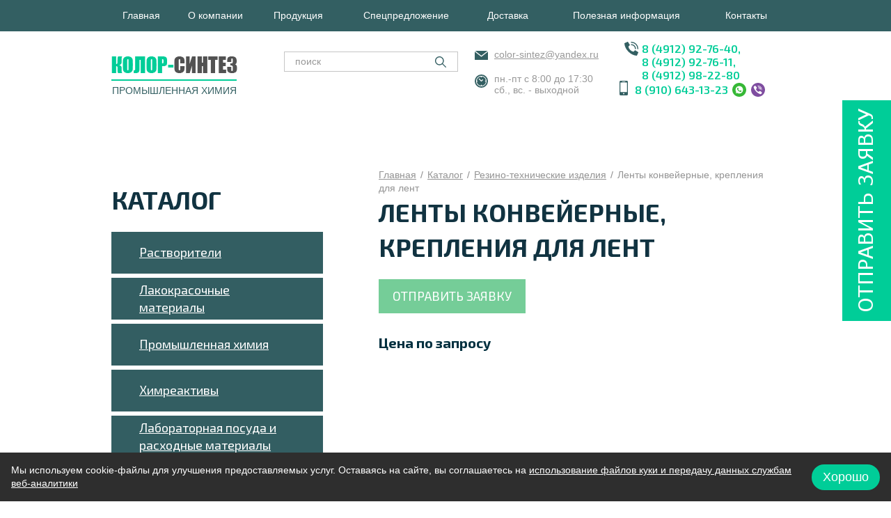

--- FILE ---
content_type: text/html; charset=utf-8
request_url: https://color-sintez.ru/good/lenty-konvejernye-krepleniya-dlya-lent
body_size: 5476
content:
<!doctype  html>
<!--[if IE 7]><html class="no-js ie ie7" lang="ru"><![endif]-->
<!--[if IE 8]><html class="no-js ie ie8" lang="ru"><![endif]-->
<!--[if IE 9]><html class="no-js ie ie9" lang="ru"><![endif]-->
<!--[if gt IE 9]><!--><html class="no-js" lang="ru"><!--<![endif]-->

<head>
    <title>Каталог | Ленты конвейерные, крепления для лент - Колор-Синтез</title>
    <meta name="Description" content="" />
    <meta name="Keywords" content="" />    <meta http-equiv="X-UA-Compatible" content="IE=edge"/>
	<link rel="icon" href="/templates/color-sintez2018/images/favicon.ico " type="image/x-icon">
	<link rel="shortcut icon" href="/templates/color-sintez2018/images/favicon.ico " type="image/x-icon">
    <meta charset="utf-8"/>
    <meta name="viewport" content="width=device-width, initial-scale=1"/>
    <link href='/templates/color-sintez2018/css/styles.css?2' rel="stylesheet"/>
    <link href='/templates/color-sintez2018/css/table.css' rel="stylesheet"/>
    <script src='/templates/color-sintez2018/js/modernizr-2.7.1.js'></script>
    <!--[if lte IE 8]><script src='/templates/color-sintez2018/js/jquery-1.11.2.min.js'></script><![endif]-->
    <!--[if gte IE 9]><!--><script src='/templates/color-sintez2018/js/jquery-2.1.3.min.js'></script><!--<![endif]-->
    <script src='/templates/color-sintez2018/js/jmodal.js'></script>
    <script src='/templates/color-sintez2018/js/jvalidate.js'></script>
    <script src='/templates/color-sintez2018/js/jinit.js?1'></script>

</head>

<body>

<!--[if lte IE 9]>
<div class="browsehappy">Похоже, вы используете устаревшую версию Internet Explorer. Пожалуйста, попробуйте другой
    <a href="http://browsehappy.com/">браузер</a>, чтобы получить более полное впечатление о работе в сети.
</div>
<![endif]-->

<!--// wrapper //-->

<div class="wrapper">
    <div class="inner">


        <!--// header //-->
        <header class="header">

 <nav class="nav js-nav">
          <button class="nav_toggle js-nav-toggle"></button>
                <ul class=" list">                    <li class="item">
                        <a class="link" href="/">
                            <span class="text">Главная</span>
                        </a>                    </li>                    <li class="item">
                        <a class="link" href="/about">
                            <span class="text">О компании</span>
                        </a>                    </li>                    <li class="item have_sub">
                        <a class="link js-nav-link" href="/catalog">
                            <span class="text">Продукция</span>
                        </a>                        <div class="sub">
						    <div class="back_sub"><a class="arrow_link js-nav-link" href="#"></a><a class="link" href="/catalog">Продукция</a></div>
                            <ul class="list">                                <li class="item">
                                    <a class="link" href="/catalog/rastvoriteli">Растворители</a>
                                </li>                                <li class="item">
                                    <a class="link" href="/catalog/promyshlennaya-ximiya">Промышленная химия</a>
                                </li>                                <li class="item">
                                    <a class="link" href="/catalog/lakokrasochnye-materialy">Лакокрасочные материалы</a>
                                </li>                                <li class="item">
                                    <a class="link" href="/catalog/masla-i-smazki">Масла и смазки</a>
                                </li>                                <li class="item">
                                    <a class="link" href="/catalog/klei-i-smoly">Клеи, смолы, герметики</a>
                                </li>                                <li class="item">
                                    <a class="link" href="/catalog/polimery">Полимеры и пластики</a>
                                </li>                                <li class="item">
                                    <a class="link" href="/catalog/rezino-texnicheskie-izdeliya">Резино-технические изделия</a>
                                </li>                                <li class="item">
                                    <a class="link" href="/catalog/antiseptiki">Антисептики и Дезинфицирующие средства</a>
                                </li>                                <li class="item">
                                    <a class="link" href="/catalog/folga-alyuminievaya">Фольга алюминиевая</a>
                                </li>                                <li class="item">
                                    <a class="link" href="/catalog/ognebiozashhita">Огнебиозащита</a>
                                </li>                                <li class="item">
                                    <a class="link" href="/catalog/kanistry">Канистры-бидоны</a>
                                </li>                                <li class="item">
                                    <a class="link" href="/catalog/laboratornaya-posuda-i-rasxodnye-materialy">Лабораторная посуда и расходные материалы</a>
                                </li>                            </ul>
                        </div>                    </li>                    <li class="item">
                        <a class="link" href="/spec">
                            <span class="text">Спецпредложение</span>
                        </a>                    </li>                    <li class="item">
                        <a class="link" href="/dostavka">
                            <span class="text">Доставка</span>
                        </a>                    </li>                    <li class="item have_sub">
                        <a class="link js-nav-link" href="/info">
                            <span class="text">Полезная информация</span>
                        </a>                        <div class="sub">
						    <div class="back_sub"><a class="arrow_link js-nav-link" href="#"></a><a class="link" href="/info">Полезная информация</a></div>
                            <ul class="list">                                <li class="item">
                                    <a class="link" href="/certificates">Сертификаты</a>
                                </li>                            </ul>
                        </div>                    </li>                    <li class="item">
                        <a class="link" href="/contacts">
                            <span class="text">Контакты</span>
                        </a>                    </li>                </ul>
            </nav>
            <div class="logo">
                <a class="link" href="/">
                    <div class="title"></div>
                </a>
                <div class="text">Промышленная химия</div>
            </div>

            <ul class="tel_list list">
                <li class="item"><a class="link" href="tel:+74912927640"><span class="text">8 (4912) 92-76-40,</span></a></li>
                <li class="item"><a class="link" href="tel:+74912927611"><span class="text">8 (4912) 92-76-11,</span></a></li>
                <li class="item"><a class="link" href="tel:+74912982280"><span class="text">8 (4912) 98-22-80</span></a></li>
            </ul>			<div class="WhatsApp">
                <div class="number">
                    <a class="link" href="https://wa.me/79106431323" target="_blank" rel="noopener noreferrer">
                        <span class="text">8 (910) 643-13-23</span>
                    </a>
                </div>
                <div class="whatsapp_fig">
                    <a class="link" href="https://wa.me/79106431323" target="_blank" rel="noopener noreferrer"></a>
                </div>
                <div class="viber_fig"><a class="link" href="viber://add?number=79106431323"></a></div>
                <!--//<div class="tlgg_fig"><a class="link" href="https://t.me/79106431323"></a></div>//-->
            </div>
            <div class="send_request"><a class="link js-show_modal" href="#modal_send_application" onclick="yaCounter49632808.reachGoal('order_click'); return true;">отправить заявку</a></div>
            <div class="search js-search">
			<div class="title"><a class="link js-link" href="#"></a></div>
			<div class="sub">
			
                <form id="searchblock">
                    <p>
                        <input class="field" type="text" name="search" value="" placeholder="поиск"/>
                        <button class="btn_8"><span class="text">найти</span></button>
                    </p>
                </form>
				</div>
            </div>            <div class="email">
                <a class="link" href="mailto:color-sintez@yandex.ru" onclick="yaCounter49632808.reachGoal('mail'); return true;">color-sintez@yandex.ru                </a>
            </div>
            <div class="time">
                <p>пн.-пт с 8:00 до 17:30</p>
                <p>сб., вс. - выходной</p>
            </div>

           

          <div class="contacts_header_mobile">
		  <div class="in">
        <div class="phone_mobile">
          <p><a class="link" href="tel:+74912927611">8 (4912) 92-76-11,</a></p>
          <p><a class="link" href="tel:+74912982280">8 (4912) 98-22-80</a></p>
        </div>
		<div class="WhatsApp_mobile">
		<div class="number"><a class="link" href="https://wa.me/79106431323" target="_blank" rel="noopener noreferrer">8 (910) 643-13-23</a></div>
		<div class="whatsapp_fig"><a class="link" href="https://wa.me/79106431323" target="_blank" rel="noopener noreferrer"></a></div>
		<div class="viber_fig"><a class="link" href="viber://add?number=79106431323"></a></div>
		</div>
		</div>
		<div class="in">
		<div class="mail_mobile"><a class="link" href="mailto:color-sintez@yandex.ru">color-sintez@yandex.ru</a></div>
        <div class="time_mobile">пн.-пт с 8:00 до 17:30 сб., вс. - выходной</div>
        
        </div>       </div>  
 
			
        </header>
        <!--// end header //-->
        <!--// left side //-->
        <aside class="side">

            <div class="h1">Каталог</div>

            <ul class="catalogue_list_2 list">                <li class="item ">
                    <a class="link" href="/catalog/rastvoriteli">
                        <div class="title">Растворители</div>
                    </a>
                </li>                <li class="item ">
                    <a class="link" href="/catalog/lakokrasochnye-materialy">
                        <div class="title">Лакокрасочные материалы</div>
                    </a>
                </li>                <li class="item ">
                    <a class="link" href="/catalog/promyshlennaya-ximiya">
                        <div class="title">Промышленная химия</div>
                    </a>
                </li>                <li class="item ">
                    <a class="link" href="/catalog/ximreaktivy">
                        <div class="title">Химреактивы</div>
                    </a>
                </li>                <li class="item ">
                    <a class="link" href="/catalog/laboratornaya-posuda-i-rasxodnye-materialy">
                        <div class="title">Лабораторная посуда и расходные материалы</div>
                    </a>
                </li>                <li class="item ">
                    <a class="link" href="/catalog/masla-i-smazki">
                        <div class="title">Масла и смазки</div>
                    </a>
                </li>                <li class="item ">
                    <a class="link" href="/catalog/klei-i-smoly">
                        <div class="title">Клеи, смолы, герметики</div>
                    </a>
                </li>                <li class="item ">
                    <a class="link" href="/catalog/polimery">
                        <div class="title">Полимеры и пластики</div>
                    </a>
                </li>                <li class="item  active">
                    <a class="link" href="/catalog/rezino-texnicheskie-izdeliya">
                        <div class="title">Резино-технические изделия</div>
                    </a>
                </li>                <li class="item ">
                    <a class="link" href="/catalog/antiseptiki">
                        <div class="title">Антисептики и Дезинфицирующие средства</div>
                    </a>
                </li>                <li class="item ">
                    <a class="link" href="/catalog/folga-alyuminievaya">
                        <div class="title">Фольга алюминиевая</div>
                    </a>
                </li>                <li class="item ">
                    <a class="link" href="/catalog/ognebiozashhita">
                        <div class="title">Огнебиозащита</div>
                    </a>
                </li>                <li class="item ">
                    <a class="link" href="/catalog/kanistry">
                        <div class="title">Канистры-бидоны</div>
                    </a>
                </li>                <li class="item ">
                    <a class="link" href="/catalog/prochee">
                        <div class="title">Прочее</div>
                    </a>
                </li>            </ul>
        </aside>
        <!--// end left side //-->

        <!--// content //-->
        <section class="content"><div itemscope itemtype="http://schema.org/Product">
<nav class="crumbs">
    <ul class="list" itemscope itemtype="https://schema.org/BreadcrumbList">
                    <li class="item" itemprop="itemListElement" itemscope itemtype="https://schema.org/ListItem"><a class="link" href="/" itemprop="item"><span itemprop="name">Главная</span></a><meta itemprop="position" content="0" /></li>
        <li class="item" itemprop="itemListElement" itemscope itemtype="https://schema.org/ListItem"><a class="link" href="/catalog" itemprop="item"><span itemprop="name">Каталог</span></a><meta itemprop="position" content="1" /></li>                <li class="item" itemprop="itemListElement" itemscope itemtype="https://schema.org/ListItem"><a class="link" href="/catalog/rezino-texnicheskie-izdeliya" itemprop="item"><span itemprop="name">Резино-технические изделия</span></a><meta itemprop="position" content="2" /></li>                <li class="item" itemprop="itemListElement" itemscope itemtype="https://schema.org/ListItem"><span itemprop="name">Ленты конвейерные, крепления для лент</span><meta itemprop="position" content="3" /></li>    </ul>
</nav>


<h1 class="h1" itemprop="name">Ленты конвейерные, крепления для лент</h1>


<div class="send_application">
    <a class="btn_3 js-show_modal" href="#modal_send_application" onclick="$('#modal_send_application__text').val('Ленты конвейерные, крепления для лент')">Отправить заявку</a>
</div>

<div itemprop="offers" itemscope itemtype="http://schema.org/Offer" style="display: none;"> 
    <span itemprop="price">0</span>
    <span itemprop="priceCurrency">RUB</span>
</div>
<div class="price_1">Цена по запросу</div>
<div itemprop="description" style="display: none;">Товар Ленты конвейерные, крепления для лент</div>
<div class="back">
    <a class="btn_2" href="">назад</a>
</div>

</div>        </section>
        <!--// end content //-->

    </div>

    <!--// footer //-->
    <footer class="footer">


        <ul class="nav list">            <li class="item ">
                <a class="link" href="/">
                    <span class="text">Главная</span>
                </a>
            </li>            <li class="item ">
                <a class="link" href="/about">
                    <span class="text">О компании</span>
                </a>
            </li>            <li class="item ">
                <a class="link" href="/catalog">
                    <span class="text">Продукция</span>
                </a>
            </li>            <li class="item ">
                <a class="link" href="/spec">
                    <span class="text">Спецпредложение</span>
                </a>
            </li>            <li class="item ">
                <a class="link" href="/dostavka">
                    <span class="text">Доставка</span>
                </a>
            </li>            <li class="item ">
                <a class="link" href="/info">
                    <span class="text">Полезная информация</span>
                </a>
            </li>            <li class="item ">
                <a class="link" href="/contacts">
                    <span class="text">Контакты</span>
                </a>
            </li>        </ul>


        <div class="copyright">©Колор-Синтез, 2008-2025 </div>

        <div class="subscription_mailing">
            <a class="btn_2 js-show_modal" href="#modal_subscription_mailing" onclick="yaCounter49632808.reachGoal('post_click'); return true;">
                <div class="fig"></div>
                Подписка на рассылку
            </a>
        </div>


        <div class="design">
            <a class="link" href="https://digitalstrateg.ru">Разработка сайта: Диджитал Стратег</a>
        </div>
        <div class="securitypolicy"><a class="link" href="/securitypolicy">Политика конфиденциальности</a></div>

        <div class="counter"><!-- Yandex.Metrika counter -->
<script type="text/javascript" >
   (function(m,e,t,r,i,k,a){m[i]=m[i]||function(){(m[i].a=m[i].a||[]).push(arguments)};
   m[i].l=1*new Date();k=e.createElement(t),a=e.getElementsByTagName(t)[0],k.async=1,k.src=r,a.parentNode.insertBefore(k,a)})
   (window, document, "script", "https://mc.yandex.ru/metrika/tag.js", "ym");

   ym(49632808, "init", {
        id:49632808,
        clickmap:true,
        trackLinks:true,
        accurateTrackBounce:true,
        webvisor:true,
        trackHash:true
   });
</script>
<noscript><div><img src="https://mc.yandex.ru/watch/49632808" style="position:absolute; left:-9999px;" alt="" /></div></noscript>
<!-- /Yandex.Metrika counter -->
<!-- Global site tag (gtag.js) - Google Analytics -->
<script async src="https://www.googletagmanager.com/gtag/js?id=UA-90538360-3"></script>
<script>
  window.dataLayer = window.dataLayer || [];
  function gtag(){dataLayer.push(arguments);}
  gtag('js', new Date());

  gtag('config', 'UA-90538360-3');
</script>
        </div>    </footer>
    <!--// end footer //-->

<a class="btn js-show_modal" href="#modal_send_application" onclick="yaCounter49632808.reachGoal('order_click_r'); return true;"></a>
</div>

<!--// wrapper //-->


<!--// modals //-->
<div id="modal_thanks" class="modal js-modal hidden">
    <div class="modal__inner js-modal_hide">
        <div class="modal__horisontal_inner js-modal_hide">

            <div class="modal__vertical_inner js-modal_hide">
                <div class="modal__content">
                    <div class="modal__body js-modal__body">
                        <div class="h2">Спасибо</div>
                        <br/>Ваше сообщение отправлено.
                    </div>

                    <a class="modal__close_btn js-modal_hide" href="#"></a>
                </div>
            </div>

        </div>
    </div>
    <div class="modal__bg js-modal_hide"></div>
</div>


<div id="modal_subscription_mailing" class="modal js-modal hidden">
    <div class="modal__inner js-modal_hide">
        <div class="modal__horisontal_inner js-modal_hide">

            <div class="modal__vertical_inner js-modal_hide">
                <div class="modal__content">
                    <div class="modal__body js-modal__body">
                        <h3 class="h3">Подписка на рассылку</h3>
                    </div>
                    <a class="modal__close_btn js-modal_hide" href="#"></a>

                    <form class="ph-10 js-validate" action="" method="post" onsubmit="yaCounter49632808.reachGoal('post_form'); return true;">
                        <input type='hidden' name='type' value='feedback' />
                        <input type='hidden' name='action' value='form_send' />
                        <input type='hidden' name='popup' value='1' />
                        <script src='/js/ajax.js'></script>

                        <p>
                            <input id="modal_subscription_mailing__name" class="field w-330" type="text" placeholder="ФИО" required="required" name="name" value="" data-error-message-empty="вы не указали имя"/>
                        </p>


                        <p>
                            <input id="modal_send_application__email" class="field w-330" type="email" placeholder="E-mail" required="required" name="email" value="" data-error-message-empty="вы не указали email" data-error-message-correct="вы неверно указали email"/>
                        </p>


                        <p>
                            <input id="modal_send_application__town" class="field w-330" type="town" placeholder="Город" name="city" value="" required="required" data-error-message-empty="вы не указали город"/>
                        </p>


                        <p class="mb-24">
                            <span class="captcha w-330">
                              <span class="fig" id="out_capture1"><script>out_capture1();</script></span>
                                <input id="modal_subscription_mailing__code" name="capture_str" class="field " type="text" placeholder="Проверочный код" required="required" data-error-message-empty="вы не ввели код" data-error-message-correct="вы неверно указали код"/>
                            </span>
                        </p>

                        <p class="button" style="display: none;">
                            <button class="btn_4" type="submit">отправить</button>
                        </p>
                        <p class="f-10"><input class="field" type="checkbox" onclick="
                            if(this.checked){
                                $('#modal_subscription_mailing p.button').show(100)
                            }
                            else{
                                $('#modal_subscription_mailing p.button').hide(100)
                            }"> Заполняя форму, Вы даете согласие на <a href="/securitypolicy">обработку своих персональных данных</a></p></form>
                </div>
            </div>
        </div>
    </div>
    <div class="modal__bg js-modal_hide"></div>
</div>


<div id="modal_send_application" class="modal js-modal hidden">
    <div class="modal__inner js-modal_hide">
        <div class="modal__horisontal_inner js-modal_hide">

            <div class="modal__vertical_inner js-modal_hide">
                <div class="modal__content">
                    <div class="modal__body js-modal__body">
                        <h4 class="h4">Отправить заявку</h4>
                    </div>

                    <a class="modal__close_btn js-modal_hide" href="#"></a>

                    <form class="ph-10 js-validate" action="" method="post" onsubmit="yaCounter49632808.reachGoal('order_form'); return true;">
                        <input type='hidden' name='type' value='feedback2' />
                        <input type='hidden' name='action' value='form_send' />
                        <input type='hidden' name='popup' value='2' />
                        <script src='/js/ajax.js'></script>

                        <p>
                            <input id="modal_send_application__name" class="field w-360" type="text" placeholder="ФИО" name="name" value="" />
                        </p>


                        <p>
                            <input id="modal_send_application__email" class="field w-360" type="email" placeholder="E-mail" name="email" value="" />
                        </p>

                        <p>
                            <input id="modal_send_request_phone" type="tel" class="field w-360" required="required" data-error-message-empty="вы не указали телефон" data-error-message-correct="вы неверно указали телефон" name="phone" value="" placeholder="Телефон"/>



                        <p>
                            <textarea id="modal_send_application__text" class="field w-360" style="height: 168px" type="text" placeholder="Комментарий" name="message" value=""></textarea>
                        </p>


                        <p class="mb-24">
                            <span class="captcha w-360">
                              <span class="fig" id="out_capture2"><script>out_capture2();</script></span>
                                <input id="modal_send_application__code" name="capture_str" class="field " type="text" placeholder="Проверочный код" required="required" data-error-message-empty="вы не ввели код" data-error-message-correct="вы неверно указали код"/>
                            </span>
                        </p>

                        <p class="button" style="display: none;">
                            <button class="btn_5" type="submit">отправить</button>
                        </p>
                        <p class="f-10">
                            <input class="field" type="checkbox" onclick="
                                if(this.checked){
                                    $('#modal_send_application p.button').show(100)
                                }
                                else{
                                    $('#modal_send_application p.button').hide(100)
                                }"> Заполняя форму, Вы даете согласие на <a href="/securitypolicy">обработку своих персональных данных</a>
                        </p>
                        </form>
                </div>
            </div>
        </div>
    </div>
    <div class="modal__bg js-modal_hide"></div>
</div>

<div id="js-modal" class="modal hidden">
    <div class="modal__inner js-modal_hide">
        <div class="modal__horisontal_inner js-modal_hide">

            <div class="modal__vertical_inner js-modal_hide">
                <div class="modal__content">
                    <div class="modal__body js-modal__body"></div>

                    <a class="modal__close_btn js-modal_hide" href="#"></a>
                </div>
            </div>

        </div>
    </div>
    <div class="modal__bg js-modal_hide"></div>
</div>

<div id="modal_lightbox" class="modal js-modal hidden">


    <div class="modal__inner js-modal_hide">
        <div class="modal__horisontal_inner js-modal_hide">

            <div class="modal__vertical_inner js-modal_hide">
                <div class="modal__content">

                    <div class="modal_lightbox__image"></div>
                    <div class="modal_lightbox__title"></div>
                    <div class="modal_lightbox__text"></div>

                    <div class="modal_lightbox__prev"></div>
                    <div class="modal_lightbox__next"></div>

                    <a class="modal__close_btn js-modal_hide" href="#"></a>
                </div>
            </div>

        </div>
    </div>
    <div class="modal__bg js-modal_hide"></div>
</div>
<!--// end modals //-->

<div class="up "><a class="link" href="#top">наверх</a></div>  <script>
	setTimeout(function() {
		ym(49632808,'reachGoal','time80000')
	}, 80000);
</script>
<script
  charset="utf8"
  src="https://design-b2b.com/js/dist/cookie-consent.js?nc=202504115"
  data-background="rgb(46, 46, 46)"
  data-color="#fff"
  data-font-size="14px"
  data-button-background="#00CD98"
  data-button-color="#FFF"
  data-button-font-size="18px"
  data-button-border-radius="40px"></script>
</body>

</html>

--- FILE ---
content_type: text/css
request_url: https://color-sintez.ru/templates/color-sintez2018/css/styles.css?2
body_size: 10147
content:
/*-----------------------------------------------
CSS Framework Lisena
Author:   hmelii
Version:  6.00 25.04.15 nn
----------------------------------------------- */
/*---------------------- basic styles --------------------------------------*/
@import url("/templates/color-sintez2018/css/bases.css?nc=1");
@import url('https://fonts.googleapis.com/css2?family=Exo+2:wght@400;500;600;700&family=Open+Sans:wght@400;700&display=swap');
@import url("modals/fade_in_and_scale.css");
/*---------------------- end basic styles ----------------------------------*/

/*---------------------- global --------------------------------------*/

html {
    height: 100%;
    overflow-y: scroll;
    font-size: 62.5%;
    -webkit-text-size-adjust: 100%;
    -ms-text-size-adjust: 100%;
}

body {
    background: #fff;
    height: 100%;
    color: #3a3a3a;
    font-size: 14px;
    font-size: 1.4rem;
    line-height: 1.4;
    text-align: left;
    word-wrap: break-word;
}

input, button, select, textarea, html {
    font-family: Arial, Helvetica, sans-serif;
}

a {
    color: #344A81;
    text-decoration: underline;
}

a:hover, a:hover:visited {
    text-decoration: none;
}

.nu a:hover, a.nu:hover {
    text-decoration: underline;
}

.nu a, a.nu {
    text-decoration: none;
}

a.link_dashed, .link_dashed a {
    text-decoration: none;
    border-bottom: 1px dashed;
}

a.link_dashed:hover, .link_dashed a:hover {
    border: 0;
    text-decoration: none;
}

.h1 {
    color: #113341;
    font-family: "Exo 2", sans-serif;
    text-transform: uppercase;
    font-size: 36px;
    font-weight: bold;
    margin: 0 0 21px;
}

.h2 {
    color: #2b839f;
    font-family: "Exo 2", sans-serif;
    font-size: 24px;
    font-weight: bold;
    margin: 0 0 10px;
}

.h3 {
    color: #006787;
    font-family: "Exo 2", sans-serif;
    text-transform: uppercase;
    font-size: 26px;
    font-weight: bold;
    margin: 0 0 22px;
}

.h4 {
    color: #1A2540;
    font-family: "Exo 2", sans-serif;
    text-transform: uppercase;
    font-size: 26px;
    font-weight: bold;
    margin: 0 0 22px;
}

.h5 {
    font-size: 14px;
    font-size: 1.4rem;
    font-weight: bold;
    margin: 0 0 1.67em;
}

.h6 {
    font-size: 11px;
    font-size: 1.1rem;
    font-weight: bold;
    margin: 0 0 2.33em;
}

/*colors*/

/*end colors*/

/*fonts*/

.f-10 {
    font-size: 10px;
    font-size: 1rem;
}

.f-11 {
    font-size: 11px;
    font-size: 1.1rem;
}

.f-12 {
    font-size: 12px;
    font-size: 1.2rem;
}

.f-13 {
    font-size: 13px;
    font-size: 1.3rem;
}

.f-14 {
    font-size: 14px;
    font-size: 1.4rem;
}

.f-15 {
    font-size: 15px;
    font-size: 1.5rem;
}

.f-16 {
    font-size: 16px;
    font-size: 1.6rem;
}

.f-17 {
    font-size: 17px;
    font-size: 1.7rem;
}

.f-18 {
    font-size: 18px;
    font-size: 1.8rem;
}

.f-20 {
    font-size: 20px;
    font-size: 2rem;
}

/*end fonts*/

/*forms fields*/

.field {
    border: 1px solid #c4c4c4;
    padding: 12px;
    -webkit-transition: all 0s ease 0s;
    transition: all 0s ease 0s;
}

.field:focus {
    border-color: #51cbee;
    -webkit-box-shadow: rgba(81, 203, 238, 1) 0px 0px 5px;
    box-shadow: rgba(81, 203, 238, 1) 0px 0px 5px;
}

.field:-moz-placeholder {
    opacity: 1;
    color: #0c0c0c;
    font-size: 14px;
}

.field::-moz-placeholder {
    opacity: 1;
    color: #0c0c0c;
    font-size: 14px;
}

.field::-webkit-input-placeholder {
    opacity: 1;
    color: #0c0c0c;
    font-size: 14px;
}

.field:-ms-input-placeholder {
    opacity: 1;
    color: #0c0c0c;
    font-size: 14px;
}

.field.placeholder {
    color: #0c0c0c;
    font-size: 14px;
}

.field.invalid {
    border: 1px solid #be0404;
    background-color: #fff4f4;
}

.parent_field {
    display: inline-block;
    vertical-align: top;
}

.invalid_message {
    display: block;
    color: red;
    font-size: 11px;
    font-size: 1.1rem;
    line-height: 1.2;
}

.valid_message {
    display: none;
    color: green;
    font-size: 11px;
    font-size: 1.1rem;
    line-height: 1.2;
}

/*end forms fields*/

/*over blocks*/

.o {
    overflow: hidden;
}

.cx:before, .cx:after {
    content: "";
    display: table;
}

.cx:after {
    clear: both;
}

.ct {
    display: table;
}

.ct:after {
    content: '. . . . . . . . . . .';
    display: block;
    word-spacing: 99in;
    height: 0;
    overflow: hidden;
    font-size: 0.05em;
    line-height: 0.05em;
}

/*end over blocks*/

/*other*/

hr {
    -webkit-box-sizing: content-box;
    box-sizing: content-box;
    border: 0;
    margin: 0 0 10px;
    height: 0;
    display: block;
    width: 100%;
    vertical-align: top;
    overflow: hidden;
    border-top: 1px solid #cacaca;
}

::-moz-selection {
    background-color: rgba(255, 0, 0, 0.5);
    color: #fff;
    text-shadow: none;
}

::selection {
    background-color: rgba(255, 0, 0, 0.5);
    color: #fff;
    text-shadow: none;
}

img::-moz-selection {
    background-color: transparent;
    -moz-box-shadow: none;
}

img::selection {
    background-color: transparent;
    box-shadow: none;
}

/*end other*/

/*---------------------- end global ----------------------------------*/

/*---------------------- wrapper ------------------------------------*/

.wrapper {
    min-width: 960px;
    min-height: 100%;
    margin: auto;
    overflow: hidden;
    position: relative;
    z-index: 1;
}

.inner {
    width: 960px;
    margin-left: auto;
    margin-right: auto;
    margin-bottom: 146px;
    position: relative;
}

.inner:before, .inner:after {
    content: "";
    display: table;
}

.inner:after {
    clear: both;
}

/*---------------------- *** ----------------------------------------*/

/*---------------------- header -------------------------------------*/

.main_page .header {
    height: 580px;
    position: relative;
    margin-right: auto;
    margin-left: auto;
    /*padding-top: 146px;*/
	padding:172px 0 0;
}

.header {
    height: 60px;
    position: relative;
    margin-right: auto;
    margin-left: auto;
   /* padding-top: 146px;*/
   padding:172px 0 0;
}

.logo {
   /* background: url(/templates/color-sintez2018/images/logo.png) no-repeat;
    height: 40px;
    width: 200px;
	 left: -4px;
	*/
	background: url(/templates/color-sintez2018/images/new/header_logo.svg) no-repeat;
    height: 50px;
    width: 196px;
    position: absolute;
    /*top: 22px;*/
	top:69px;
    left: -8px;
}

.logo .link {
    display: block;
    width: inherit;
    height: inherit;
}

.logo .title {
    /*border-bottom: 2px solid #1d6887;
    width: 234px;
    padding: 0 0 4px 0;
    color: #1d6787;
    font-family: "Exo 2", sans-serif;
    text-transform: uppercase;
    font-size: 36px;
    font-weight: bold;
	 top: 49px;
    left: 7px;
	*/
	border-bottom: 2px solid #00CD98;
	width:180px;
	margin-left:-90px;
    position: absolute;
    top: 45px;
    left: 50%;
	
	 
}

.logo .text {
	  width: 196px;
	  margin-left:-98px;
   /* width: 420px;
    color: #393939;*/
    font-family: "Arial", sans-serif;
   /* font-size: 18px;
   top: 63px;
    left: 8px;
   */
  
    
    position: absolute;
    top: 52px;
    left: 50%;
	 font-size:14px;
   color:#335F62;
   text-transform: uppercase;
	text-align:center;
}

.tel_list {
    /*background: #335e62 url(/templates/color-sintez2018/images/phone.png) no-repeat 50% 50%;
    height: 30px;
    width: 30px;
    border-radius: 50%;*/
	background: url(/templates/color-sintez2018/images/new/header_phone.svg) no-repeat;
	width:198px;
	padding:0 0 0 25px;
    position: absolute;
    /*top: 33px;
	right: 172px;
	*/
	top:60px;
    right: 0;
    z-index: 2;
    line-height: 1.2;
}

.tel_list .item {
   /* width: 208px;
    display: inline-block;
    padding: 0 0 0 39px;
    color: #75cd98;
   
    font-size: 19px;
    font-weight: bold;*/
	 font-family: "Exo 2", sans-serif;
	 font-size:16px;
	 font-weight:600;
	color:#00CD98;
}
.tel_list .link {
  
	color:#00CD98;
	text-decoration:none;
}
.tel_list .item:first-child {
    background: none;
}
.WhatsApp{
	background: url(/templates/color-sintez2018/images/new/header_cell-phone.svg) no-repeat 3px 0;
	width:208px;
	padding:0 0 0 25px;
	position:absolute;
	top:116px;
	right:0;
	 font-family: "Exo 2", sans-serif;
	 font-size:16px;
	 font-weight:600;
	color:#00CD98;
}
.WhatsApp .link {
	
  
	color:#00CD98;
	text-decoration:none;
}
.WhatsApp .number{
	display:inline-block;
	vertical-align:middle;
	margin:0 2px 0 0;
}
.whatsapp_fig{
	display:inline-block;
	vertical-align:middle;
	margin:0 3px 0 0;
}
.whatsapp_fig .link{
	background: url(/templates/color-sintez2018/images/new/WhatsApp1.svg) no-repeat;
	display:block;
	width:20px;
	height:20px;
}
.viber_fig{
	display:inline-block;
	vertical-align:middle;
}
.viber_fig .link{
	background: url(/templates/color-sintez2018/images/new/viber1.svg) no-repeat;
	display:block;
	width:20px;
	height:20px;
}

.tlgg_fig {
    display: inline-block;
    vertical-align: middle;
}

.tlgg_fig .link{
	background: url(/templates/color-sintez2018/images/new/telegram.svg) no-repeat;
	display:block;
	width:20px;
	height:20px;
}

.email {
    position: relative;
    top: -103px;
    left: 522px;
	font-family: "Arial", sans-serif;
    font-size: 14px;
}

.email .link {
	background:url(/templates/color-sintez2018/images/new/header_email.svg) no-repeat 0 4px;
    display: inline-block;
	padding:0 0 0 28px;
    /*line-height: 30px;
    color: #949494;*/
	color:#989898;
}

/*.email .fig {
    display: block;
    background: #335e62 url(/templates/color-sintez2018/images/letter.png) no-repeat 50% 50%;
   
    height: 30px;
    width: 30px;
    
    position: absolute;
    top: 0;
    right: 0;
    left: 0;
    bottom: 0;
}*/

/*.email .text {
    display: block;
    padding: 0 0 0 36px;
    font-family: "Arial", sans-serif;
    font-size: 15px;
}*/

.time {
   /* background: url(/templates/color-sintez2018/images/new/pic300.png) no-repeat;
    padding: 3px 0 0 45px;
	 font-family: 'Open Sans', sans-serif;
	 color: #949494;*/
	background: url(/templates/color-sintez2018/images/new/header_clock.svg) no-repeat 0 2px;
    padding: 0 0 0 28px;
    position: absolute;
   /* top: 77px;
   right: 232px;
   */
   top:105px;
   left: 522px;
    font-family: "Arial", sans-serif;
    font-size: 14px;
   
	color:#989898;
    line-height: 1.2;
}

.send_request {
	display:none;
    position: absolute;
    top: 24px;
    left: 267px;
}

.send_request .link {
    background: #00cd98;
    display: inline-block;
    height: 43px;
    padding: 0 24px;
    font-family: 'Open Sans', sans-serif;
    font-size: 18px;
    font-weight: bold;
    color: #fff;
    text-transform: uppercase;
    text-decoration: none;
    line-height: 43px;
}
.search {
	/*background: #93a0ab;
	width: 233px;*/
	width:250px;
	position: absolute;
	/*top: 86px;
	left: 268px;
	*/
	top:74px;
	left: 248px;
}
.search .title{
	display:none;
}
.search .text{
	display:none;
}
.search .btn_8 {
	/*background: url(../images/new/pic200.png) no-repeat 50% 50%;
	width: 33px;
	height:29px;
	*/
	background: url(../images/new/header_search.svg) no-repeat 50% 50%;
	border: 0;
	width: 50px;
	height:30px;
	position: absolute;
	top: 0;
	right: 0;
}
.search .field {
	/*background: #fdfdfd;
	border: 1px solid #cacaca;
	padding: 3px 9px 4px;
	*/
	background: #fff;
	border: 1px solid #C5C5C5;
	width: 100%;
	padding: 5px 50px 6px 15px;
	/*font-family: 'Open Sans', sans-serif;
	color:#939393;*/
	 font-family: "Arial", sans-serif;
	font-size: 14px;
	font-size: 1.4rem;
	
	
	color:#989898;
}
.search .field:focus {
	-webkit-box-shadow: none;
	box-shadow: none;
}
.search .field:-moz-placeholder {
 opacity: 1;
 /*font-family: 'Open Sans', sans-serif;
	
	color:#939393;*/
	font-family: "Arial", sans-serif;
	font-size: 14px;
	font-size: 1.4rem;
	font-style: normal;
	color:#989898;
 
}
.search .field::-moz-placeholder {
 opacity: 1;
 /*font-family: 'Open Sans', sans-serif;
	
	color:#939393;*/
	font-family: "Arial", sans-serif;
	font-size: 14px;
	font-size: 1.4rem;
	font-style: normal;
	color:#989898;
}
.search .field::-webkit-input-placeholder {
 opacity: 1;
 /*font-family: 'Open Sans', sans-serif;
	
	color:#939393;*/
	font-family: "Arial", sans-serif;
	font-size: 14px;
	font-size: 1.4rem;
	font-style: normal;
	color:#989898;
}
.search .field:-ms-input-placeholder {
 opacity: 1;
 /*font-family: 'Open Sans', sans-serif;
	
	color:#939393;*/
	font-family: "Arial", sans-serif;
	font-size: 14px;
	font-size: 1.4rem;
	font-style: normal;
	color:#989898;
}
.search .field.placeholder {
	 opacity: 1;
/*font-family: 'Open Sans', sans-serif;
	
	color:#939393;*/
	font-family: "Arial", sans-serif;
	font-size: 14px;
	font-size: 1.4rem;
	font-style: normal;
	color:#989898;
}
.social_networks_header{
	position:absolute;
	top:117px;
	left:248px;
	font-size:14px;
	color:#335F62;
}
.social_networks_header .title{
	display:inline-block;
	vertical-align:middle;
	margin:0 6px 0 0;
}
.social_networks_header .social_networks_list{
	display:inline-block;
	vertical-align:middle;
}
.social_networks_header .social_networks_list .item{
	margin:0 14px 0 0;
}
.social_networks_header .social_networks_list .fig{
	display:block;
	width:20px;
	height:17px;
	position:relative;
	overflow:hidden;
}
.social_networks_header .social_networks_list .img{
	max-width:100%;
	max-height:100%;
	margin:auto;
	position: absolute;
	top:0;
	right:0;
	bottom:0;
	left:0;
	vertical-align:top;
}
.social_networks_header .social_networks_list .fig_green{
	display:none;
}
.social_networks_header .social_networks_list .item:hover .fig_green{
	display:block;
}
.social_networks_header .social_networks_list .item:hover .fig_blue{
	display: none;
}
.header .nav {
    width: 960px;
    margin: auto;
    position: absolute;
    left: 0;
    right: 0;
    z-index: 20;
    /*top: 145px;*/
	top:0;
}
.nav_toggle{
	display:none;
}
.header .nav.fixed {
    position: fixed;
    top: 0;
}

.header .nav> .list {
    display: table;
    width: 100%;
    position: relative;
    z-index: 2;
}

.header .nav> .list:before {
    background: #335f62;
    display: block;
    /*height: 60px;*/
	height:45px;
    position: absolute;
    content: '';
    top: 0;
    right: -10000px;
    bottom: 0;
    left: -1000px;
    z-index: -1;
}

.header .nav> .list :after, .header .nav> .list .item:after {
    display: none;
}

.header .nav> .list> .item {
    display: table-cell;
    text-align: center;
    vertical-align: middle;
    position: relative;
}

.header .nav> .list> .item> .link {
    display: table;
    width: 100%;
    /*height: 60px;
	font-size: 16px;
	*/
	height:45px;
    color: #fff;
    font-size: 14px;
    text-decoration: none;
    -webkit-transition: all .5s ease;
    -moz-transition: all .5s ease;
    transition: all .5s ease;
}

.header .nav> .list> .item.active> .link, .header .nav> .list> .item:hover> .link {
    /*background-color: #75cd98;*/
	background:#00CD98;
    color: #fff;
}

.header .nav> .list> .item .text {
    position: relative;
    display: table-cell;
    vertical-align: middle;
}

.nav .sub {
    display: none;
    width: 244px;
    position: absolute;
    top: 100%;
    left: 0;
}
.nav .sub .back_sub{
	display:none;
}
.nav .sub .list {
    background: #e1e1e1;
    text-align: left;
    display: block;
}

.nav .sub .list .item {
    position: relative;
    text-align: left;
    padding: 14px 28px 16px 28px;
}

.nav .sub .list .item .link {
    display: block;
    color: #113341;
    font-family: "Arial", sans-serif;
    font-size: 15px;
    text-decoration: none;
    text-align: left;
    -webkit-transition: all .5s ease;
    -moz-transition: all .5s ease;
    transition: all .5s ease;
}

.nav .item:hover .sub {
    display: block;
}

.nav .sub .list .item .link:hover {
    background-color: #76ce98;
    padding: 14px 28px 16px 28px;
    margin: -14px -28px -16px -28px;
    color: #fff;
}

.promo {
    height: 562px;
    position: relative;
    z-index: 1;
}

.promo .main_list .item {
    display: none;
    position: absolute;
    top: 0;
    left: 0;
    right: 0;
    bottom: 0;
}

.promo .fig {
    position: absolute;
    top: 0;
    right: 0;
    bottom: 0;
    left: 0;
    text-align: center;
}

.promo .fig .img {
    margin: auto;
    position: absolute;
    top: 0;
    left: -10000px;
    right: -10000px;
    bottom: 0;
}

.promo .main_list .active {
    display: block;
}

.promo .context {
    margin: auto;
    position: absolute;
    right: 0;
    left: 0;
    bottom: 228px;
    text-align: center;
    z-index: 1;
    line-height: 1.2;
}

.promo .context .title {
    text-transform: uppercase;
    color: #fff;
    font-family: "Exo 2", sans-serif;
    font-size: 72px;
    font-weight: bold;
    text-shadow: 0 1px 7px rgba(1, 1, 1, .79);
    z-index: 1;
}

.promo .context .text {
    color: #fff;
    font-family: "Exo 2", sans-serif;
    font-size: 48px;
    font-weight: bold;
    text-shadow: 0 1px 7px rgba(1, 1, 1, .79);
    z-index: 1;
}

.promo .tabs {
    position: absolute;
    bottom: 40px;
    left: 446px;
}

.promo .tabs .item {
    position: relative;
    float: left;
    margin-right: 18px;
}

.promo .tabs .link {
    border: 2px solid #fff;
    border-radius: 50%;
    width: 9px;
    height: 9px;
    display: block;
    position: relative;
}

.promo .tabs .active:before {
    content: '';
    background-color: #fff;
    border-radius: 50%;
    width: 9px;
    height: 9px;
    margin: auto;
    position: absolute;
    top: 0;
    left: 0;
    right: 0;
    bottom: 0;
}

.btn {
    background: url(/templates/color-sintez2018/images/fig_2.png) no-repeat;
    height: 317px;
    width: 70px;
    position: fixed;
    /*top: 285px;*/
	top: 20%;
    right: 0;
    z-index: 999;
}
.contacts_header_mobile{
	display:none;
}
/*---------------------- end header ----------------------------------*/

/*---------------------- side ---------------------------------------*/

.side {
    float: left;
    width: 304px;
    position: relative;
    margin: 0 80px 0 0;
    padding: 30px 0 0 0;
    z-index: 1;
}

.side + .content {
    float: right;
    width: 576px;
}

.catalogue_list_2> .item {
    position: relative;
    margin: 0 0 6px 0;
}

.catalogue_list_2> .item> .link {
    background-color: #335e62;
    display: block;
    padding: 0 40px 0 40px;
    color: #fff;
    font-family: "Exo 2", sans-serif;
    font-size: 18px;
    -webkit-transition: all .5s ease;
    -moz-transition: all .5s ease;
    transition: all .5s ease;
}

.catalogue_list_2 .link .title {
    height: 60px;
    display: table-cell;
    vertical-align: middle;
}

.catalogue_list_2> .item.active> .link, .catalogue_list_2> .item:hover> .link {
    background-color: #75cd98;
    color: #fff;
    text-decoration: none;
}
.catalogue_list_2 .sub{
	background:#5bab7b url(../images/new/pic201.png) repeat-x 0 100%;
	padding:7px 0 0;
}

.list_2 .item{
	font-family: "Exo 2", sans-serif;
	font-size:18px;
}
.list_2 .link{
	display:block;
	padding:5px 41px 10px;
	color:#fefefe;
	text-decoration:none;
	-webkit-transition: all .5s ease;
    -moz-transition: all .5s ease;
    transition: all .5s ease;
}
.list_2 .item:hover .link, .list_2 .active .link{
	background:#74cc98;
}
/*---------------------- end side ------------------------------------*/

/*---------------------- content -------------------------------------*/

.content {
    position: relative;
    padding: 10px 0 12px 0;
}

.service {
    position: relative;
    height: 207px;
    margin: -18px 0 10px 0;
    padding: 34px 0 0 0;
}

.service:before {
    background: #113341;
    display: block;
    height: 207px;
    position: absolute;
    content: '';
    top: 0;
    right: 0;
    bottom: 0;
    left: -1000px;
    z-index: -1;
}

.service .link {
    display: block;
    font-family: "Exo 2", sans-serif;
    color: #fff;
    text-decoration: none;
}

.service .title {
    margin: 0 0 19px 0;
    text-transform: uppercase;
    font-size: 36px;
    font-weight: bold;
}

.service .text {
    background: url(/templates/color-sintez2018/images/fig_17.png) no-repeat 100% 88%;
    display: inline-block;
    font-size: 30px;
    color: #fff;
    padding-right: 20px;
    line-height: 1;
}

.service .fig {
    position: absolute;
    top: 0;
    right: -480px;
    left: 378px;
}

.main_page .h1 {
    text-align: center;
    color: #525252;
}

.catalogue_list {
    text-align: center;
    margin: 0 0 28px -10px;
}

.catalogue_list .item {
    width: 232px;
    margin: 0 0 35px 10px;
}

.catalogue_list .link {
    color: #335e62;
    -webkit-transition: all .5s ease;
    -moz-transition: all .5s ease;
    transition: all .5s ease;
}

.catalogue_list .fig {
    /*  height: 224px;   */
    width: 232px;
    margin: 0 0 13px 0;
    -webkit-transform: scale(1);
    transform: scale(1);
}

.catalogue_list .fig .img {
    max-height: 100%;
    max-width: 100%;
}

.catalogue_list .fig:hover {
    transform: scale(1);
    transition: all 0.9s ease 0s;
    transform: scale(1.1);
}

.catalogue_list .title {
    color: #335e62;
    font-family: "Exo 2", sans-serif;
    font-size: 22px;
}

.about {
    text-align: center;
    margin: 0 0 60px 0;
}

.btn_1 {
    display: inline-block;
    background-color: #335e62;
    padding: 10px 34px 12px 34px;
    text-decoration: none;
    color: #fff;
    font-size: 15px;
}

.btn_1:hover {
    text-decoration: underline;
}

.btn_6 {
    display: inline-block;
    background-color: #e9e9e9;
    padding: 10px 50px 12px 50px;
    text-decoration: none;
    color: #575757;
    font-size: 15px;
}

.btn_6:hover {
    text-decoration: underline;
}

.yellow {
    text-align: center;
    position: relative;
    margin: 0 0 30px -10px;
    padding: 37px 0 20px 0;
    z-index: 1;
}

.yellow:before {
    background-color: #e9e9e9;
    position: absolute;
    content: "";
    top: 0;
    right: -10000px;
    bottom: 0;
    left: -10000px;
    z-index: -1;
}

.advantage_list {
    margin: 0 0 0 -7px;
    z-index: 1;
}

.advantage_list .item {
    width: 128px;
    margin: 0 0 34px 56px;
    text-align: center;
}

.advantage_list .fig {
    height: 128px;
    width: 128px;
    border-radius: 50%;
    border: 2px solid #1d6887;
    position: relative;
    margin: 0 0 14px 0;
}

.advantage_list .fig .img {
    margin: auto;
    position: absolute;
    top: 0;
    right: 0;
    bottom: 0;
    left: 0;
}

.advantage_list .link {
    color: #113341;
    text-decoration: none;
}

.advantage_list .title {
    font-size: 18px;
    color: #335e62;
}

.advantage_list .link:hover {
    text-decoration: underline;
}

.certificates_list {
    margin: 0 0 7px -20px;
    padding: 6px 0 0 0;
    z-index: 1;
}

.certificates_list .item {
    width: 234px;
    margin: 0 0 34px 10px;
}

.certificates_list .fig {
    /*  height: 330px;  */
    width: 234px;
    margin: 0 0 6px 0;
}

.certificates_list .fig .img {
    /*  max-height: 100%;  */
    max-width: 100%;
    height: 150px;
}

.certificates_list .link {
    color: #1d6787;
}

.certificates_list .title {
    font-size: 21px;
    text-align: center;
}

.everything {
    text-align: center;
    margin: 0 0 40px 0;
}

.crumbs {
    margin: 0 0 0px 0;
    color: #949494;
    font-size: 14px;
}

.crumbs .list:before, .crumbs .list:after {
    display: none;
}

.crumbs .list .item {
    background: url(/templates/color-sintez2018/images/fig_18.png) no-repeat 2px 3px;
    display: inline;
    padding-left: 12px;
}

.crumbs .list .item:before, .crumbs .list .item:after {
    display: none;
}

.crumbs .item:first-child {
    background: none;
    padding-left: 0;
}

.crumbs .list .link {
    color: #949494;
    font-size: 14px;
}

.catalogue_list_1 {
    margin: 0 0 94px -10px;
    text-align: center;
}

.catalogue_list_1 .item {
    width: 232px;
    margin: 0 0 44px 10px;
    text-align: center;
}

.catalogue_list_1 .link {
    color: #344A81;
}

.catalogue_list_1 .fig {
    height: 224px;
    width: 232px;
    margin: 0 0 14px 0;
}

.catalogue_list_1 .fig .img {
    max-height: 100%;
    max-width: 100%;
}

.catalogue_list_1 .title {
    font-family: "Exo 2", sans-serif;
    font-size: 22px;
}

.fig_1 {
    position: relative;
    float: left;
    max-width: 318px;
    margin: 0 40px 19px 0;
}

.fig_1 .img {
    max-width: 100%;
}

.send_application {
    margin: 0 0 28px 0;
}

.btn_3 {
    background-color: #75cd98;
    display: inline-block;
    padding: 12px 20px;
    color: #fff;
    text-transform: uppercase;
    font-family: "Exo 2", sans-serif;
    text-decoration: none;
    font-size: 18px;
}

.btn_3:hover {
    text-decoration: underline;
}

.promobody {
    clear: both;
    margin: 10px 0 10px 0;
    padding: 28px 0 24px 0;
}

.fig_2 {
    position: relative;
    width: 567px;
    height: 207px;
    margin: 0 0 124px 0;
}

.fig_2 .img {
    max-height: 100%;
    max-width: 100%;
}

.fig_2:before {
    background-color: #344A81;
    position: absolute;
    content: "";
    top: 0;
    right: 0;
    bottom: -71px;
    left: 0;
    z-index: -1;
}

.fig_2 .link {
    display: block;
    color: #fff;
    text-decoration: none;
}

.fig_2 .link .title {
    height: 70px;
    display: table-cell;
    vertical-align: top;
    padding: 0 32px 0 32px;
    font-family: "Exo 2";
    font-size: 25px;
}

.fig_2 .link .title:hover {
    text-decoration: underline;
    transform: scale(1);
    transition: all 0.9s ease 0s;
    transform: scale(1.1);
}

.fig_3 {
    position: relative;
    width: 566px;
    height: 278px;
    margin: -4px 0 32px 0;
}

.fig_3 .img {
    max-height: 100%;
    max-width: 100%;
}

.captcha {
    display: inline-block;
    padding-left: 98px;
    position: relative;
    -webkit-box-sizing: border-box;
    -moz-box-sizing: border-box;
    box-sizing: border-box;
}

.captcha .fig {
    background-color: #fff;
    border: 1px solid #abb1c3;
    width: 98px;
    position: absolute;
    top: 0;
    left: 0;
    bottom: 0;
}

.captcha .fig img {
    max-width: 100%;
    max-height: 100%;
    margin: auto;
    position: absolute;
    top: 0;
    left: 0;
    bottom: 0;
    right: 0;
}

.captcha .field {
    width: 100%;
}

.btn_4 {
    background-color: #00688b;
    border: none;
    display: inline-block;
    padding: 10px 18px 9px 18px;
    color: #fff;
    text-transform: uppercase;
    text-decoration: none;
    font-size: 18px;
}

.btn_4:hover {
    text-decoration: underline;
}

.btn_5 {
    background-color: #75cd98;
    border: none;
    display: inline-block;
    padding: 10px 18px 9px 18px;
    color: #fff;
    text-transform: uppercase;
    text-decoration: none;
    font-size: 18px;
}

.btn_5:hover {
    text-decoration: underline;
}
.btn_5[disabled] {
    background-color: #c1d3c8;
}
.price_1 {
    margin-bottom: 20px;
    color: #00303f;
    font-family: "Exo 2", sans-serif;
    font-size: 20px;
    font-weight: bold;
}

.list_1 {
    margin: -30px 0 45px -30px;
}

.list_1 .item {
    background: #efefef;
    width: 170px;
    margin: 30px 0 0 30px;
    padding: 0 14px 22px;
    text-align: center;
    -webkit-box-sizing: border-box;
    -moz-box-sizing: border-box;
    box-sizing: border-box;
}

.list_1 .fig {
    position: relative;
    margin: 0 -14px 16px;
}

.list_1 .img {
    width: 100%;
    vertical-align: top;
}

.list_1 .title {
    margin-bottom: 12px;
    color: #335e62;
    font-family: "Exo 2", sans-serif;
    font-size: 18px;
}

.list_1 .text {
    margin-bottom: 10px;
    color: #383838;
    font-size: 14px;
}

.list_1 .price {
    color: #6ebf8e;
    font-family: "Exo 2", sans-serif;
    font-size: 18px;
}

.list_1 .title .link {
    color: inherit;
}

.pages {
    margin-bottom: 30px;
}

.pages .item {
    width: 26px;
    line-height: 26px;
	font-size:14px;
    text-align: center;
}

.pages .link {
    display: block;
    width: 26px;
    color: #325d61;
    text-decoration: none;
}

.pages .active {
    background: #325d61;
	border-radius: 13px;
    color: #fefefe;
}
.table_1{
	width:100%;
	margin:0 0 12px;
}
.table_1 p{
	margin:0;
}
.table_1 th{
	background:#eeeeee;
	border-top: 1px solid #cacaca;
	border-bottom: 1px solid #cacaca;
	padding:8px 11px 6px;
	font-size:14px;
	font-weight:normal;
	color:#626262;
	text-align:center;
}
.table_1 th:first-child{
	border-left: 1px solid #cacaca;
}
.table_1 th:last-child{
	border-right: 1px solid #cacaca;
}
.table_1 td{
	background: #fdfdfd;
	border-top: 1px solid #cacaca;
    border-bottom: 1px solid #cacaca;
	vertical-align:middle;
	padding:11px;
	font-family: 'Exo 2', sans-serif;
	font-size:16px;
	color:#757575;
	line-height:1.2;

}
.table_1 td:first-child{
	border-left: 1px solid #cacaca;
}
.table_1 td:last-child{
	border-right: 1px solid #cacaca;
}
.table_1 .fig{
	display: inline-block;
	vertical-align:middle;
	width:90px;
	height:75px;
	margin:0 13px 0 0;
	position:relative;
	overflow:hidden;
}
.table_1 .img{
	max-width:100%;
	max-height:100%;
	margin:auto;
	position:absolute;
	top:0;
	right:0;
	bottom:0;
	left:0;
	vertical-align:top;
}
.table_1 .text{
	display: inline-block;
	vertical-align:middle;
	width:140px;
	text-decoration:underline;
}
.table_1 .link{
	color:#113240;
	text-decoration:none;
}
.table_1 .link:hover .text{
	text-decoration:none;
}
.table_1 .price{
	margin:0 0 6px;
	font-size:18px;
	font-weight:500;
	color:#5cbe84;
}
.btn_7{
	background:#00cc98;
	display:inline-block;
	height:29px;
	padding:0 17px;
	font-family: 'Exo 2', sans-serif;
	font-size:12px;
	font-weight:bold;
	color:#fff;
	text-decoration:none;
	text-transform:uppercase;
	line-height:29px;
}
.info_box{
	width:429px;
	margin:0 0 19px;
	font-family: 'Exo 2', sans-serif;
	font-size:14px;
	font-weight:500;
	color:#325d61;
	line-height:1.2;
}
.content .search{
	margin:0 0 21px;
	position:relative;
	top:auto;
	left:auto;
	width:100%;
}
.content .field{
	width:100%;
}
.serch_list_1{
}
.serch_list_1 .item{
	margin:0 0 25px;
	font-size:14px;
	line-height:1.5;
}
.serch_list_1 .link{
	background:url(../images/new/pic202.png) no-repeat 0 7px;
	display:inline-block;
	padding:0 0 0 23px;
	color:#48866f;
}
.modal {
    position: fixed;
    z-index: 1000;
}

.modal__inner {
    overflow: hidden;
    overflow-y: scroll;
    position: absolute;
    top: 0;
    left: 0;
    bottom: 0;
    right: 0;
}

.modal, .modal__bg {
    top: 0;
    right: 0;
    bottom: 0;
    left: 0;
}

.modal__horisontal_inner {
    display: table;
    height: 100%;
    margin: auto;
}

.modal__vertical_inner {
    display: table-cell;
    vertical-align: middle;
    -webkit-perspective: 1300px;
    perspective: 1300px;
}

.modal__bg {
    background: #000;
    zoom: 1;
    filter: alpha(opacity=0);
    opacity: 0;
    position: absolute;
    z-index: -1;
    -webkit-transition: all 0.5s ease;
    transition: all 0.5s ease;
}

.show .modal__bg {
    zoom: 1;
    filter: alpha(opacity=50);
    opacity: 0.5;
}

.modal__content {
    background: #fff;
    padding: 43px 48px 42px 48px;
    position: relative;
    opacity: 0;
    -webkit-transform: scale(.9);
    transform: scale(.9);
    -webkit-transition: all .5s ease .2s;
    transition: all .5s ease .2s;
}

.show .modal__content {
    -webkit-transform: scale(1);

    transform: scale(1);
    opacity: 1;
}

#modal_thanks .modal__content {
    padding: 39px 62px 0 48px;
    width: 321px;
    height: 85px;
    position: relative;
    color: #474747;
    font-family: "Arial", sans-serif;
    font-size: 14px;
    line-height: .7;
}

.modal__close_btn {
    background: url(/templates/color-sintez2018/images/error.png) no-repeat 50% 50%;
    width: 30px;
    height: 30px;
    position: absolute;
    top: 4px;
    right: 3px;
    text-align: center;
    text-decoration: none;
    line-height: 24px;
    z-index: 4;
}

.modal .field[required] {
    background: url(/templates/color-sintez2018/images/star.png) no-repeat 98% 14px;
}

#modal_lightbox .modal__content {
    padding: 29px 33px 20px 33px;
    position: relative;
}

.modal_lightbox__prev, .modal_lightbox__next {
    cursor: pointer;
    width: 50%;
    position: absolute;
    top: 0;
    bottom: 0;
    left: 0;
}

.modal_lightbox__next {
    left: auto;
    right: 0;
}

.modal_lightbox__title {
    margin: 5px 0 0 0;
    text-align: center;
    color: #0c0c0c;
    font-size: 14px;
}

.modal_lightbox__prev:before {
    content: "";
    background: url(/templates/color-sintez2018/images/prev.png) no-repeat 50% 50%;
    height: 48px;
    width: 48px;
    position: absolute;
    bottom: 5px;
    right: auto;
    left: 16px;
}

.modal_lightbox__next:before {
    content: "";
    background: url(/templates/color-sintez2018/images/next.png) no-repeat 50% 50%;
    height: 48px;
    width: 48px;
    position: absolute;
    bottom: 5px;
    left: auto;
    right: 16px;
}

/*---------------------- end content ----------------------------------*/

/*---------------------- footer ---------------------------------------*/

.footer {
    width: 980px;
    height: 146px;
    margin-right: auto;
    margin-left: auto;
    position: absolute;
    bottom: 0;
    left: 0;
    right: 0;
    z-index: 1;
}

.footer:before {
    background-color: #335e62;
    position: absolute;
    content: '';
    top: 0;
    left: -10000px;
    right: -100000px;
    bottom: 0;
    z-index: -1;
}

.footer .nav {
    display: table;
    width: 100%;
    position: relative;
    z-index: 2;
}

.footer .nav:before, .footer .nav:after, .footer .nav .item:after, .footer .nav .item:before {
    display: none;
}

.footer .nav .item {
    display: table-cell;
    text-align: center;
    vertical-align: middle;
    position: relative;
}

.footer .nav .item .link {
    display: table;
    width: 100%;
    height: 63px;
    color: #fff;
    font-size: 16px;
    text-decoration: none;
    -webkit-transition: all .5s ease;
    -moz-transition: all .5s ease;
    transition: all .5s ease;
}

.footer .nav .item.active .link, .footer .nav .item:hover .link {
    background-color: #76ce98;
}

.footer .nav .item .text {
    position: relative;
    display: table-cell;
    vertical-align: middle;
}

.copyright {
    position: absolute;
    top: 97px;
    left: 0;
    color: #fff;
    font-size: 14px;
}

.subscription_mailing {
    position: absolute;
    top: 90px;
   /* left: 370px;*/
   left:230px;
}

.btn_2 {
    display: block;
    padding: 6px 0 0 38px;
    text-transform: uppercase;
    text-decoration: none;
    color: #fff;
    font-size: 12px;
}

.btn_2 .fig {
    background: #fff url(/templates/color-sintez2018/images/letter_1.png) no-repeat 50% 50%;
    display: block;
    border-radius: 50%;
    height: 30px;
    width: 30px;
    position: absolute;
    top: 0;
    right: 0;
    left: 0;
    bottom: 0;
}

.btn_2:hover {
    text-decoration: underline;
}

.design {
    position: absolute;
    top: 98px;
    /*right: 110px;*/
	right:298px;
}

.design .link {
    color: #fff;
    font-size: 12px;
}

.securitypolicy {
    position: absolute;
    top: 98px;
    
	right:1px;
}

.securitypolicy .link {
    color: #fff;
    font-size: 12px;
}

.counter {
    position: absolute;
    right: 0;
    top: 87px;
}

.up {
    width: 63px;
    position: fixed;
    bottom: 59px;
    left: 20px;
    font-size: 14px;
    font-weight: bold;
    text-align: center;
    opacity: 0;
    visibility: hidden;
    z-index: 99;
    -webkit-transition: all 1s ease;
    -moz-transition: all 1s ease;
    transition: all 1s ease;
}

.up.active {
    opacity: 1;
    visibility: visible;
}

.up .link {
    background: url(/templates/color-sintez2018/images/pic58.png) no-repeat 50% 0;
    display: block;
    padding: 72px 0 0 0;
    color: #131010;
    text-decoration: none;
}
.social_networks_footer{
	position:absolute;
	top:94px;
	right:0;
	font-size:14px;
	color:#fff;
}
.social_networks_footer .title{
	display:inline-block;
	vertical-align:middle;
	margin:0 6px 0 0;
}
.social_networks_footer .social_networks_list{
	display:inline-block;
	vertical-align:middle;
}
.social_networks_footer .social_networks_list .item{
	margin:0 14px 0 0;
}
.social_networks_footer .social_networks_list .fig{
	display:block;
	width:20px;
	height:17px;
	position:relative;
	overflow:hidden;
}
.social_networks_footer .social_networks_list .img{
	max-width:100%;
	max-height:100%;
	margin:auto;
	position: absolute;
	top:0;
	right:0;
	bottom:0;
	left:0;
	vertical-align:top;
}
.social_networks_footer .social_networks_list .fig_green{
	display:none;
}
.social_networks_footer .social_networks_list .item:hover .fig_green{
	display:block;
}
.social_networks_footer .social_networks_list .item:hover .fig_white{
	display: none;
}
/*---------------------- end footer -----------------------------------*/

.warn_line{
  padding: 2px 5px 5px 5px;
  font-size: 17px;
  min-height: 40px;
  text-align: center;
  color: white;
  background-color: #cd0000;
  position: relative;
  top: 0px;
  width: calc(100% - 10px);
  z-index: 200;
 /* margin-bottom: 10px;*/

}
.warn_line a, .warn_line span{
  font-weight: bold;
}
.warn_line a{
  color: #ffffff;
  font-weight: bold;
}

/* media queries */
@media only screen and (max-width: 767px) {
    .wrapper {
        min-width: 0;
    }

    .inner {
        width: auto;
        margin: 0 !important;
    }

    .main_page .header, .header {
        height: auto;
        /*padding: 15px;*/
		padding:45px 0 0;
    }

    .logo {
       /* background-size: 168px auto;
        width: auto;
        height: auto;
        min-height: 0;
        margin-bottom: 34px;
        position: relative;
        top: 0;
        left: 0;
        right: 0;*/
		
		
		background-size: 143px 36px;
height: 36px;
width: 143px;
margin: 0;
position: absolute;
top: -2px;
left: 50%;
right: 0;
margin-left: -72px;
    }

    .logo .title {
       /* width: auto;
        margin: 0 0 20px 0px;
        font-size: 16px;
        position: relative;
        top: 37px;
        left: 1px;*/
		width:143px;
		top:30px;
		left: 0;
margin: 0;
    }

    .logo .text {
       /* width: auto;
        padding-left: 6px;
        position: relative;
        top: 19px;
        left: 0;
        font-size: 13px;*/
		width: 143px;
margin-left: 0;
top: 30px;
left: 0;
font-size: 10px;
    }

    .tel_list {
		display:none;
        background: none;
        width: auto;
        height: auto;
        margin-bottom: 20px;
        position: relative;
        right: 0;
        top: 0;
		
   
   
   
}
   
	
	

    .tel_list:before {
        background: #77ce98 url(/templates/color-sintez2018/images/phone.png) no-repeat 50% 50%;
        border-radius: 50%;
        width: 30px;
        height: 30px;
        position: absolute;
        top: 0;
        left: 0;
    }

    .tel_list .item {
        display: block;
        width: auto;
    }
	.WhatsApp{
		background: none;
		
		width: 132px;
padding: 0 0 0 19px;
		position:fixed;
		top:auto;
		bottom:0;
		right:0;
		z-index:4;
	}
	.WhatsApp:before{
		content:"";
		border-left:1px solid #24dead;
		display:block;
		position:absolute;
		top:8px;
		left:0;
		bottom:8px;
	}
.WhatsApp .text{
	display:none;
}
.whatsapp_fig {
   
    margin: 0 24px 0 0;
}
.WhatsApp .number{
	margin:0 4px 0 0;
}
.WhatsApp .number .link{
	background: url(/templates/color-sintez2018/images/new/mobile_phone_bottom.svg) no-repeat 0 50%;
		display:block;
    width: 40px;
	 height: 45px;
}
.whatsapp_fig .link {
   
    width: 21px;
    height: 24px;
    background-size: 21px 24px;
}
.viber_fig .link {
      width: 21px;
    height: 24px;
    background-size: 21px 24px;
}
    .email {
		display:none;
        margin-bottom: 20px;
        position: relative;
        top: 0;
        right: 0;
    }

    .time {
		display:none;
        margin-bottom: 20px;
        position: relative;
        top: 0;
        right: 0;
    }

    .send_request {
        margin-bottom: 20px;
        position: relative;
        top: 0;
        left: 0;
    }

   /* .header .nav, .nav {
        display: block;
        height: 40px;
        margin-bottom: 20px;
        position: relative;
    }*/
	.social_networks_header {
   
    display: none;
}
.header .nav {
	background: #335F62;
	width: 53px;
	height: 45px;
	margin:0;
	position: absolute;
	z-index: 21;
	top: 0;
	left: 0;
}
.header .nav_active {
	width: 100vw;
	height: auto;
	top: 0;
	left: 0;
}
.header .nav:before {
	display: none;
}
.nav_toggle {
	display: block;
	background: none;
	border: none;
	position: absolute;
	top: 0;
	left: 0;
	width: 53px;
	height: 45px;
}
.nav_toggle:after {
	content: '';
	background: #fff;
	box-shadow: 0 8px 0 #fff, 0 16px 0 #fff;
	width: 24px;
	height: 2px;
	position: absolute;
	top: 13px;
	left: 13px;
	z-index: 3;
}
.header .nav_active .nav_toggle:after {
	background: #335F62 url(../images/new/mobile_nav_close.svg) no-repeat 50% 50%;
	box-shadow: none;
	width: 53px;
	height: 45px;
	top: 0;
	left: 0;
}

    /*.nav:before {
        content: 'МЕНЮ';
        position: absolute;
        top: 10px;
        left: 60px;
        color: #000;
        font-size: 15px;
    }*/

    /*.nav .sub {
        width: auto;
        position: relative;
        top: 0;
    }

    .nav .sub .list {
        float: none;
    }*/

   /* .nav:after {
        content: '';
        background: #000;
        box-shadow: 0 6px 0 #000, 0 12px 0 #000;
        width: 30px;
        height: 2px;
        position: absolute;
        top: 12px;
        left: 10px;
    }*/

.header .nav> .list {
        /*background: #335e62;
        display: none;
        width: auto;
        position: absolute;
        top: 100%;
        left: -15px;
        right: -15px;*/
		background: #335F62;
	display: block;
	width: 100vw;
	height: calc(100vh - 19px);
	padding:19px 0 0;
	position: absolute;
	top: 45px;
	left: 0;
	right: 0;
	transform: translate(110%, 0);
	transition: transform .3s ease;
	will-change: transform;
    }

.header .nav> .list::before {
	display:none;
}
   /* .header .nav_active> .list {
        display: block;
    }

    .header .nav> .list> .item {
        display: block;
    }

    .header .nav> .list> .item> .link {
        display: block;
        height: auto;
    }

    .header .nav> .list> .item .text {
        display: block;
        padding: 5px;
    }*/






.header .nav> .list> .item {
	display: block;
	position: static;
	font-size: 14px;
	text-transform: uppercase;
}
.header .nav> .list> .item> .link {
	height: 53px;
	color: #fff;
	position: relative;
	line-height:53px;
}
.header .nav> .list> .item.active> .link, .header .nav> .list> .item:hover> .link {
   
    background: none;
  
}
.header .nav> .list> .item .text{
	display:inline-block;
	padding:0 19px 0 0;
  
}
.header .nav> .list> .have_sub .link .text{
   
     background: url(../images/have_sub_arrow.svg) no-repeat 100% 50%;
  
}
.header .nav_active> .list {
	transform: translate(0, 0);
}
.header .nav_active {
	z-index: 27;
}


.nav .sub {
    background: #335F62;
    display: block;
    width: calc(100% - 20px);
    height: 100vh;
    margin: 0;
    padding: 0 10px;
    top: 0;
    right: 0;
    left: 0;
    transform: translate(0, 0);
    transition: all .3s ease;
    will-change: transform;
  }

  .nav .sub::before {
    display: none;
  }

  .nav_active .sub {
    opacity: 0;
    visibility: hidden;
    transition: all 0s ease .3s;
  }

  .nav> .list.mobile_active {
    transform: translate(0, 0);
  }

  .nav> .list> .item.mobile_active .sub {
    opacity: 1;
    visibility: visible;
    left: 0;
    z-index: 24;
  }

  .nav .sub .back_sub {
    background: #00CD98;
    display: block;
    margin: 0 -10px;
    padding: 14px 10px 13px;
    text-align: left;
    line-height: 1.3;
  }

  .nav .sub .back_sub .arrow_link {
    background: url(../images/back_sub.svg) no-repeat;
	background-size:9px 16px;
    display: inline-block;
    vertical-align: middle;
    width: 9px;
    height: 16px;
    margin: 0 10px 0 0;
    text-decoration: none;
  }

  .nav .sub .back_sub .link {
    display: inline-block;
    vertical-align: middle;
    width: 87%;
    font-size: 14px;
	font-weight:bold;
    color: #fff;
    text-transform: uppercase;
    text-decoration: none;
    text-align: center;
  }

  .nav .sub .list {
    background: none;
    box-shadow: none;
    height: 379px;
    margin: 0;
    padding: 29px 0 0;
    float: none;
    overflow-x: auto;
    text-align: center;
  }
.nav .sub .list::-webkit-scrollbar {
    width: 0.3rem;
  }

.nav .sub .list::-webkit-scrollbar-button {
    display: none;
  }

.nav .sub .list::-webkit-scrollbar-button:end {
    display: none;
  }

.nav .sub .list::-webkit-scrollbar-track {
    background-color:rgba(255,255,255,0.20);
    border-radius: 0.3rem;
  }

.nav .sub .list::-webkit-scrollbar-track-piece {
    background-color:rgba(255,255,255,0.20);
    border-radius: 0.3rem;
  }

.nav .sub .list::-webkit-scrollbar-thumb {
    background: #00CD98;
    border-radius: 0.3rem;
    width: 0.3rem;
    height: 0.3rem;
    margin: 0 0 0 -0.6rem;
  }
  .nav .sub .list .item {
    display: block;
    margin: 0 0 3.0rem;
	padding: 0;
    font-size: 14px;
	text-transform:none;
	text-align: center;
    line-height: 1.2;
  }

.nav .sub .list .item .link {
	display:inline-block;
	 font-size: 14px;
    color: #fff;
  }

.nav .sub .list .item .link:hover {
  background: none;
  padding: 0;
  margin: 0;
  color: #fff;
}

.page_with_nav .contacts_header_mobile{
	background:#335F62;
	display: flex;
	flex-direction:row;
	flex-wrap:wrap;
	height:128px;
	padding: 12px 12px 12px;
	position: fixed;
	bottom: 0;
	left: 0;
	right: 0;
	z-index: 101;
}
.page_with_nav .contacts_header_mobile .in{
	width:52%;
}
.page_with_nav .contacts_header_mobile .in:first-child{
	width:48%;
}
.page_with_nav .contacts_header_mobile:before{
	content:"";
	background:#00CD98;
	height:96px;
	position:absolute;
	top:0;
	left:-12px;
	right:-12px;
}
.page_with_nav .contacts_header_mobile .phone_mobile {
	background: url(../images/new/mobile_Page-1.svg) no-repeat 0 2px;
	display: inline-block;
	padding:0 0 0 22px;
	
	margin: 0 0 3px 3px;
	font-family: 'Exo 2', sans-serif;
	font-size: 13px;
	font-weight:600;
	color: #fff;
	position:relative;
	z-index:2;
}

.page_with_nav .contacts_header_mobile .phone_mobile .link {
	
	color: #fff;
	text-decoration: none;
}
.page_with_nav .contacts_header_mobile .WhatsApp_mobile {
	background: url(../images/new/mobile_cell-phone.svg) no-repeat;
	display: inline-block;
	margin:0 0 0 6px;
	padding:0 0 0 19px;
	
	
	font-family: 'Exo 2', sans-serif;
	font-size: 13px;
	font-weight:600;
	color: #fff;
	position:relative;
	z-index:2;
}
.page_with_nav .contacts_header_mobile .WhatsApp_mobile .number .link {
	color: #fff;
	text-decoration:none;
}
.page_with_nav .contacts_header_mobile .whatsapp_fig {
    display: inline-block;
    vertical-align: middle;
	margin:0;
}
.page_with_nav .contacts_header_mobile .whatsapp_fig .link {
    background: url(/templates/color-sintez2018/images/new/mobile_whatsapp.svg) no-repeat;
        background-size: auto;
    display: block;
    width: 16px;
    height: 16px;
}
.page_with_nav .contacts_header_mobile .viber_fig {
    display: inline-block;
    vertical-align: middle;
}
.page_with_nav .contacts_header_mobile .viber_fig .link {
    background: url(/templates/color-sintez2018/images/new/mobile_viber.svg) no-repeat;
        background-size: auto;
    display: block;
    width: 16px;
    height: 18px;
}
.page_with_nav .contacts_header_mobile .mail_mobile {
	
	margin: 1px 0 14px;
	font-size: 12px;
	position:relative;
	z-index:2;
}
.page_with_nav .contacts_header_mobile .mail_mobile .link {
	background: url(../images/new/mobile_email.svg) no-repeat 0 4px;
	display:inline-block;
	min-height:15px;
	padding:0 0 0 24px;
	
	color: #fff;
}

.page_with_nav .contacts_header_mobile .time_mobile {
	background: url(../images/new/mobile_clock.svg) no-repeat 0 1px;
	display: inline-block;
	
	padding: 0 0 0 24px;
	font-size: 12px;
	color: #fff;
	position:relative;
	z-index:2;
	line-height:1.2;
}
.page_with_nav .social_networks_mobile{
	width:100%;
	margin:12px 0 0;
	font-size:14px;
	color:#fff;
	text-align:center;
}
.page_with_nav .social_networks_mobile .title{
	display:inline-block;
	vertical-align:middle;
	margin:0 6px 0 0;
}
.page_with_nav .social_networks_mobile .social_networks_list{
	display:inline-block;
	vertical-align:middle;
}
.page_with_nav .social_networks_mobile .item{
	margin:0 14px 0 0;
}
.page_with_nav .social_networks_mobile .fig{
	display:block;
	width:20px;
	height:17px;
	position:relative;
	overflow:hidden;
}
.page_with_nav .social_networks_mobile .img{
	max-width:100%;
	max-height:100%;
	margin:auto;
	position: absolute;
	top:0;
	right:0;
	bottom:0;
	left:0;
	vertical-align:top;
}

.header .search{
	width:53px;
	position:absolute;
	top:0;
	right:0;
	left:auto;
	z-index:3;
}
.header .search .sub{
	background:#00CD98;
	display:none;
	width:calc(100vw - 26px);
	padding:29px 13px;
	position:absolute;
	top:45px;
	right:0;
}

.header .search .title{
	display:block;
}
.header .search .title .link{
	background: #00CD98 url(../images/new/search_mobile.svg) no-repeat 50% 50%;
	display:block;
	width:53px;
	height:45px;
}
.header .search.active .title .link{
	background: #00CD98 url(../images/new/search_mobile_close.svg) no-repeat 50% 50%;
	display:block;
	width:53px;
	height:45px;
}
.header .search .text{
	display:block;
}
.header .search .field {
   
    background: #fff url(../images/new/header_search.svg) no-repeat 83px 50%;
    border: 1px solid #fff;
   
    padding: 12px 15px 14px 15px;
   
   
	text-align:center;
}
.header .search .field:focus{
	background-image:none;
}
.header .search .btn_8 {
   
    background:#335F62;
    width: 100%;
    height: 45px;
	margin:13px 0 0;
    position: relative;
	font-family: 'Exo 2', sans-serif;
	font-size:16px;
	font-weight:600;
	color:#fff;
	text-transform:uppercase;
}

    .promo {
        height: 0;
        padding-bottom: 100%;
    }

    .promo .fig .img {
        height: 100%;
    }

    .promo .context .title {
        font-size: 20px;
    }

    .promo .context {
        top: 15px;
        left: 15px;
        right: 15px;
        bottom: 15px;
    }

    .promo .context .text {
        font-size: 20px;
    }

    .content {
        padding: 15px;
    }

    .main_page .h1, .h1 {
        color: #000;
        font-size: 20px;
    }

    .catalogue_list {
        margin: 0;
    }

    .catalogue_list .item {
        display: block;
        width: auto;
        margin: 0 0 20px;
    }

    .catalogue_list .fig {
        width: auto;
        height: auto;
        text-align: center;
    }

    .catalogue_list .fig .img {
        max-height: none;
    }

    .catalogue_list .title {
        font-size: 20px;
    }

    .advantage_list {
        margin: 0;
    }

    .advantage_list .item {
        width: 50%;
        margin: 0 0 20px;
        text-align: center;
    }

    .advantage_list .title {
        padding: 0 10px;
        font-size: 15px;
    }

    .advantage_list .fig {
        margin: 0 auto 10px;
    }

    .certificates_list .item {
        width: 50%;
        margin: 0 0 20px;
        padding: 0 10px;
        text-align: center;
        -webkit-box-sizing: border-box;
        -moz-box-sizing: border-box;
        box-sizing: border-box;
    }

    .certificates_list .fig {
        display: block;
        width: auto;
        height: auto;
    }

    .certificates_list .fig .img {
        max-height: none;
        height: 85px;
    }

    .footer {
        width: auto;
        height: auto;
        padding: 15px 10px 70px;
        position: relative;
    }

    .counter, .design, .subscription_mailing, .securitypolicy, .copyright {
        margin-bottom: 20px;
        position: relative;
        top: 0;
        left: 0;
    }
.social_networks_footer {
    position: relative;
    top: 0;
    right: 0;
   
}
    .footer .nav {
        display: none;
    }

    .btn {
        /*background: #77ce98;
		   display: block;
		    height: 40px;
			 position: relative;
        top: 0;
        left: 0;
		 color: #000;
        font-size: 20px;
        line-height: 40px;
        text-align: center;
		*/
		 background:#00CD98 url(../images/new/btn_mobile.svg) no-repeat 12px 50%;
		 display:inline-block;
		 padding:0 0 0 40px;
     
        width: 100%;
		height:45px;
        position: fixed;
		bottom:0;
        top: auto;
        left: 0;
        color: #fff;
        font-size: 12px;
        text-decoration: none;
		line-height:45px;
		z-index:3;
    }

    .btn:before {
        content: 'ОТПРАВИТЬ ЗАЯВКУ';
    }

    .side {
        float: none;
        width: auto;
        margin: 0;
        padding: 0 15px;
    }

    .side + .content {
        float: none;
        width: auto;
    }

    .fig_2 {
        width: auto;
        height: auto;
        margin-bottom: 20px;
    }

    .fig_2 .img {
        max-height: none;
    }

    .fig_2 .link .title {
        display: block;
        height: auto;
        padding: 10px;
        font-size: 20px;
    }

    .fig_2:before {
        bottom: 0;
    }

    .side .h1 {
        position: relative;
    }

    .side .h1:before {
        content: '';
        border-right: 3px solid;
        border-bottom: 3px solid;
        width: 10px;
        height: 10px;
        margin: auto;
        position: absolute;
        right: 15px;
        bottom: 0;
        top: 0;
        -webkit-transform: rotate(45deg);
        transform: rotate(45deg);
    }

    .catalogue_list_2 {
        display: none;
    }

    .h1_active + .catalogue_list_2 {
        display: block;
    }

    .fig_3 {
        width: auto;
        height: auto;
        margin: 0 0 20px;
    }

    .list_1 {
        margin: 0;
    }

    .list_1 .item {
        width: auto;
        margin: 0 0 20px;
    }

    .fig_1 {
        float: none;
        width: auto;
        margin: 0 0 20px;
    }

    /*.header .nav {
        width: auto;
        position: relative;
        left: 0;
        right: 0;
        z-index: 20;
        top: 0;
    }

    .header .nav.fixed {
        position: relative;
        top: 0;
    }*/

    #modal_thanks .modal__content, .modal__content {
        width: auto;
        padding: 20px;
    }

    .modal__horisontal_inner, .w-360 {
        width: 100%;
    }

    .modal_lightbox__image img {
        width: 100%;
    }

    .list_1 .img {
        max-width: 100%;
        width: auto;
    }

    .modal .w-330 {
        width: 100%;
    }
	/*.search {
		margin:0 0 20px;
	position: relative;
	top: auto;
	left: auto;
}*/

.table_1 th{
	display:none;
}
.table_1 td{
	display: block;
	text-align:center;
}
.table_1 td:first-child{
	border-left:0;
}
.table_1 td:last-child{
	border-right:0;
}
.table_1 .fig{
	width:100%;
	margin:0 0 10px;
}
}

/* print media */

@media print {
    * {
        color: black !important;
        background: transparent !important;
        text-shadow: none !important;
        box-shadow: none !important;
        border: none !important;
        float: none !important;
        clear: none !important;
    }

    html, body, article, header, section, footer, aside, div {
        width: 100% !important;
    }

    a, a:link, a:visited, a:hover, a:active, abbr, acronym {
        text-decoration: none;
        border-bottom: 0 none;
    }

    h1, h2, h3, h4, h5, h6, p, li {
        page-break-inside: avoid;
        orphans: 3;
        widows: 3;
    }

    h1, h2, h3, h4, h5, h6 {
        page-break-after: avoid;
    }

    thead {
        display: table-header-group;
    }

    tr, img {
        page-break-inside: avoid;
    }

    nav {
        display: none;
    }
}


--- FILE ---
content_type: text/css
request_url: https://color-sintez.ru/templates/color-sintez2018/css/table.css
body_size: 459
content:
.prices_table p {
	margin-bottom: 0 !important;
}

.table.prices_table {
	-webkit-box-shadow: 0 0px 8px rgba(0,0,0,.3);
	box-shadow: 0px 0px 8px rgba(0,0,0,.3);
	margin: 40px auto 0;
}

.prices_table table, table.prices_table {
	-webkit-box-shadow: 0 1px 8px rgba(0,0,0,.3);
	box-shadow: 0 1px 8px rgba(0,0,0,.3);
}

.prices_table td {
    vertical-align: top;
}

.prices_table table {
width: 100%;
min-width: 900px;
}
.prices_table {
max-width: 100%;
overflow: hidden;
overflow-x: auto;
padding: 5px;
}

.prices_table table, table.prices_table {
margin: 0 auto 20px;
min-width: inherit;}

.prices_table table td span {
font-size: 12px;
    color: #999;
}

.prices_table table,table.prices_table
{width:100%;
margin:10px auto;
background:#fff;
-webkit-box-shadow:0 4px 8px rgba(0,0,0,.3);
box-shadow:0 4px 8px rgba(0,0,0,.3);
padding-bottom:10px}

.prices_table table th,table.prices_table th{
border-bottom:#e5e5e5 1px solid;
padding:10px 20px;
font-size:15px;
line-height:21px;
color:#2b2d42;
font-weight:400;
text-align:center;
vertical-align:middle}

.prices_table table td,table.prices_table td{
background:#fff;
padding:10px 20px;
font-size:15px;
line-height:21px;
color:#2b2d42;
font-weight:300}

.prices_table table tr:hover td,table.prices_table tr:hover td{
background:#ebebeb}




--- FILE ---
content_type: text/css
request_url: https://color-sintez.ru/templates/color-sintez2018/css/bases.css?nc=1
body_size: 3304
content:
article,aside,details,figcaption,figure,footer,header,hgroup,nav,section,summary{display:block}.ib,audio,canvas,embed,label,object,video{display:inline-block;vertical-align:top}audio:not([controls]){display:none;height:0}.hidden embed,.hidden object,[hidden]{display:none}:focus,div:target,embed,object{outline:0 none}abbr[title]{border-bottom:1px dotted}.b,b,strong{font-weight:700}.n{font-weight:400!important}.i,dfn,em,i{font-style:italic}mark{background:#ff0;color:#000}code,kbd,pre,samp{font-family:monospace,serif;font-size:1em}pre{white-space:pre-wrap}q{quotes:"\201C" "\201D" "\2018" "\2019"}small{font-size:80%}sub,sup{font-size:75%;line-height:0;position:relative;vertical-align:baseline}sup{top:-.5em}sub{bottom:-.25em}img{border:0;-ms-interpolation-mode:bicubic}svg:not(:root){overflow:hidden}body,figure,form,p{margin:0}fieldset{border:1px solid silver;margin:0 2px;padding:.35em .625em .75em}legend{border:0;padding:0}button,input,select,textarea{margin:0;padding:0;font-size:100%;line-height:normal;overflow:visible;text-transform:none;vertical-align:top;-webkit-box-sizing:border-box;box-sizing:border-box}button::-moz-focus-inner,input::-moz-focus-inner{border:0;padding:0}a,label,select{cursor:pointer}button,html input[type=button],input[type=reset],input[type=submit]{-webkit-appearance:button;cursor:pointer}input[type=search]{-webkit-appearance:textfield}input[type=search]::-webkit-search-cancel-button,input[type=search]::-webkit-search-decoration{-webkit-appearance:none}input[type=checkbox],input[type=radio]{cursor:pointer;margin:0}.ie input[type=checkbox],.ie input[type=radio]{margin:-3px}textarea{overflow:auto;vertical-align:top}input[type=checkbox],input[type=radio],x:-o-prefocus{margin:2px 1px}button[disabled],input[disabled]{cursor:not-allowed}ol,ul{padding:0 0 0 2em;margin:0 0 1.5em;overflow:hidden}ol ol,ol ul,ul ol,ul ul{padding-top:.5em}li{margin:0 0 .5em;padding:0}.table{border-collapse:collapse;border-spacing:0}.table td,.table th{padding:0}.list{margin:0;padding:0;overflow:visible}.list:after,.list:before{content:"";display:table}.list:after{clear:both}.list>li{margin:0;padding:0;list-style:none}.list>li:after,.list>li:before{content:"";display:table}.list>li:after{clear:both}.mr-0{margin-right:0!important}.mr-1{margin-right:1px!important}.mr-2{margin-right:2px!important}.mr-3{margin-right:3px!important}.mr-4{margin-right:4px!important}.mr-5{margin-right:5px!important}.mr-6{margin-right:6px!important}.mr-7{margin-right:7px!important}.mr-8{margin-right:8px!important}.mr-9{margin-right:9px!important}.mr-10{margin-right:10px!important}.mr-12{margin-right:12px!important}.mr-14{margin-right:14px!important}.mr-16{margin-right:16px!important}.mr-18{margin-right:18px!important}.mr-20{margin-right:20px!important}.mr-22{margin-right:22px!important}.mr-24{margin-right:24px!important}.mr-26{margin-right:26px!important}.mr-28{margin-right:28px!important}.mr-30{margin-right:30px!important}.mr-32{margin-right:32px!important}.mr-34{margin-right:34px!important}.mr-36{margin-right:36px!important}.mr-38{margin-right:38px!important}.mr-40{margin-right:40px!important}.mr-45{margin-right:45px!important}.mr-50{margin-right:50px!important}.mr-55{margin-right:55px!important}.mr-60{margin-right:60px!important}.mr-65{margin-right:65px!important}.mr-70{margin-right:70px!important}.mr-75{margin-right:75px!important}.mr-80{margin-right:80px!important}.mr-85{margin-right:85px!important}.mr-90{margin-right:90px!important}.mr-100{margin-right:100px!important}.mb-0{margin-bottom:0!important}.mb-1{margin-bottom:1px!important}.mb-2{margin-bottom:2px!important}.mb-3{margin-bottom:3px!important}.mb-4{margin-bottom:4px!important}.mb-5{margin-bottom:5px!important}.mb-6{margin-bottom:6px!important}.mb-7{margin-bottom:7px!important}.mb-8{margin-bottom:8px!important}.mb-9{margin-bottom:9px!important}.mb-10{margin-bottom:10px!important}.mb-12{margin-bottom:12px!important}.mb-14{margin-bottom:14px!important}.mb-16{margin-bottom:16px!important}.mb-18{margin-bottom:18px!important}.mb-20{margin-bottom:20px!important}.mb-22{margin-bottom:22px!important}.mb-24{margin-bottom:24px!important}.mb-26{margin-bottom:26px!important}.mb-28{margin-bottom:28px!important}.mb-30{margin-bottom:30px!important}.mb-32{margin-bottom:32px!important}.mb-34{margin-bottom:34px!important}.mb-36{margin-bottom:36px!important}.mb-38{margin-bottom:38px!important}.mb-40{margin-bottom:40px!important}.mb-45{margin-bottom:45px!important}.mb-50{margin-bottom:50px!important}.mb-55{margin-bottom:55px!important}.mb-60{margin-bottom:60px!important}.mb-65{margin-bottom:65px!important}.mb-70{margin-bottom:70px!important}.mb-75{margin-bottom:75px!important}.mb-80{margin-bottom:80px!important}.mb-85{margin-bottom:85px!important}.mb-90{margin-bottom:90px!important}.mb-100{margin-bottom:100px!important}.ml-0{margin-left:0!important}.ml-1{margin-left:1px!important}.ml-2{margin-left:2px!important}.ml-3{margin-left:3px!important}.ml-4{margin-left:4px!important}.ml-5{margin-left:5px!important}.ml-6{margin-left:6px!important}.ml-7{margin-left:7px!important}.ml-8{margin-left:8px!important}.ml-9{margin-left:9px!important}.ml-10{margin-left:10px!important}.ml-12{margin-left:12px!important}.ml-14{margin-left:14px!important}.ml-16{margin-left:16px!important}.ml-18{margin-left:18px!important}.ml-20{margin-left:20px!important}.ml-22{margin-left:22px!important}.ml-24{margin-left:24px!important}.ml-26{margin-left:26px!important}.ml-28{margin-left:28px!important}.ml-30{margin-left:30px!important}.ml-32{margin-left:32px!important}.ml-34{margin-left:34px!important}.ml-36{margin-left:36px!important}.ml-38{margin-left:38px!important}.ml-40{margin-left:40px!important}.ml-45{margin-left:45px!important}.ml-50{margin-left:50px!important}.ml-55{margin-left:55px!important}.ml-60{margin-left:60px!important}.ml-65{margin-left:65px!important}.ml-70{margin-left:70px!important}.ml-75{margin-left:75px!important}.ml-80{margin-left:80px!important}.ml-85{margin-left:85px!important}.ml-90{margin-left:90px!important}.ml-100{margin-left:100px!important}.pr-0{padding-right:0!important}.pr-1{padding-right:1px!important}.pr-2{padding-right:2px!important}.pr-3{padding-right:3px!important}.pr-4{padding-right:4px!important}.pr-5{padding-right:5px!important}.pr-6{padding-right:6px!important}.pr-7{padding-right:7px!important}.pr-8{padding-right:8px!important}.pr-9{padding-right:9px!important}.pr-10{padding-right:10px!important}.pr-12{padding-right:12px!important}.pr-14{padding-right:14px!important}.pr-16{padding-right:16px!important}.pr-18{padding-right:18px!important}.pr-20{padding-right:20px!important}.pr-22{padding-right:22px!important}.pr-24{padding-right:24px!important}.pr-26{padding-right:26px!important}.pr-28{padding-right:28px!important}.pr-30{padding-right:30px!important}.pr-32{padding-right:32px!important}.pr-34{padding-right:34px!important}.pr-36{padding-right:36px!important}.pr-38{padding-right:38px!important}.pr-40{padding-right:40px!important}.pr-45{padding-right:45px!important}.pr-50{padding-right:50px!important}.pr-55{padding-right:55px!important}.pr-60{padding-right:60px!important}.pr-65{padding-right:65px!important}.pr-70{padding-right:70px!important}.pr-75{padding-right:75px!important}.pr-80{padding-right:80px!important}.pr-85{padding-right:85px!important}.pr-90{padding-right:90px!important}.pr-100{padding-right:100px!important}.pl-0{padding-left:0!important}.pl-1{padding-left:1px!important}.pl-2{padding-left:2px!important}.pl-3{padding-left:3px!important}.pl-4{padding-left:4px!important}.pl-5{padding-left:5px!important}.pl-6{padding-left:6px!important}.pl-7{padding-left:7px!important}.pl-8{padding-left:8px!important}.pl-9{padding-left:9px!important}.pl-10{padding-left:10px!important}.pl-12{padding-left:12px!important}.pl-14{padding-left:14px!important}.pl-16{padding-left:16px!important}.pl-18{padding-left:18px!important}.pl-20{padding-left:20px!important}.pl-22{padding-left:22px!important}.pl-24{padding-left:24px!important}.pl-26{padding-left:26px!important}.pl-28{padding-left:28px!important}.pl-30{padding-left:30px!important}.pl-32{padding-left:32px!important}.pl-34{padding-left:34px!important}.pl-36{padding-left:36px!important}.pl-38{padding-left:38px!important}.pl-40{padding-left:40px!important}.pl-45{padding-left:45px!important}.pl-50{padding-left:50px!important}.pl-55{padding-left:55px!important}.pl-60{padding-left:60px!important}.pl-65{padding-left:65px!important}.pl-70{padding-left:70px!important}.pl-75{padding-left:75px!important}.pl-80{padding-left:80px!important}.pl-85{padding-left:85px!important}.pl-90{padding-left:90px!important}.pl-100{padding-left:100px!important}.pt-0{padding-top:0!important}.pt-1{padding-top:1px!important}.pt-2{padding-top:2px!important}.pt-3{padding-top:3px!important}.pt-4{padding-top:4px!important}.pt-5{padding-top:5px!important}.pt-6{padding-top:6px!important}.pt-7{padding-top:7px!important}.pt-8{padding-top:8px!important}.pt-9{padding-top:9px!important}.pt-10{padding-top:10px!important}.pt-12{padding-top:12px!important}.pt-14{padding-top:14px!important}.pt-16{padding-top:16px!important}.pt-18{padding-top:18px!important}.pt-20{padding-top:20px!important}.pt-22{padding-top:22px!important}.pt-24{padding-top:24px!important}.pt-26{padding-top:26px!important}.pt-28{padding-top:28px!important}.pt-30{padding-top:30px!important}.pt-32{padding-top:32px!important}.pt-34{padding-top:34px!important}.pt-36{padding-top:36px!important}.pt-38{padding-top:38px!important}.pt-40{padding-top:40px!important}.pt-45{padding-top:45px!important}.pt-50{padding-top:50px!important}.pt-55{padding-top:55px!important}.pt-60{padding-top:60px!important}.pt-65{padding-top:65px!important}.pt-70{padding-top:70px!important}.pt-75{padding-top:75px!important}.pt-80{padding-top:80px!important}.pt-85{padding-top:85px!important}.pt-90{padding-top:90px!important}.pt-100{padding-top:100px!important}.lh-1{line-height:1}.lh-11{line-height:1.1}.lh-12{line-height:1.2}.lh-13{line-height:1.3}.lh-14{line-height:1.4}.lh-15{line-height:1.5}.lh-16{line-height:1.6}.lh-17{line-height:1.7}.lh-18{line-height:1.8}.lh-20{line-height:2}.lh-22{line-height:2.2}.lh-24{line-height:2.4}.lh-26{line-height:2.6}.lh-28{line-height:2.8}.lh-30{line-height:3}.content p{margin-bottom:1.4em}.ph-0 p,ul.li-0>li{margin-bottom:0}.ph-1 p,ul.li-1>li{margin-bottom:1px}.ph-2 p,ul.li-2>li{margin-bottom:2px}.ph-3 p,ul.li-3>li{margin-bottom:3px}.ph-4 p,ul.li-4>li{margin-bottom:4px}.ph-5 p,ul.li-5>li{margin-bottom:5px}.ph-6 p,ul.li-6>li{margin-bottom:6px}.ph-7 p,ul.li-7>li{margin-bottom:7px}.ph-8 p,ul.li-8>li{margin-bottom:8px}.ph-9 p,ul.li-9>li{margin-bottom:9px}.ph-10 p,ul.li-10>li{margin-bottom:10px}.ph-12 p,ul.li-12>li{margin-bottom:12px}.ph-14 p,ul.li-14>li{margin-bottom:14px}.ph-16 p,ul.li-16>li{margin-bottom:16px}.ph-18 p,ul.li-18>li{margin-bottom:18px}.ph-20 p,ul.li-20>li{margin-bottom:20px}.ph-22 p,ul.li-22>li{margin-bottom:22px}.ph-24 p,ul.li-24>li{margin-bottom:24px}.ph-26 p,ul.li-26>li{margin-bottom:26px}.ph-28 p,ul.li-28>li{margin-bottom:28px}.ph-30 p,ul.li-30>li{margin-bottom:30px}.ph-32 p,ul.li-32>li{margin-bottom:32px}.ph-34 p,ul.li-34>li{margin-bottom:34px}.ph-36 p,ul.li-36>li{margin-bottom:36px}.ph-38 p,ul.li-38>li{margin-bottom:38px}.ph-40 p,ul.li-40>li{margin-bottom:40px}.fl{float:left}.fr{float:right}.cb{clear:both}.cr{clear:right}.cl{clear:left}.c-20{width:20%}.c-25{width:25%}.c-30{width:30%}.c-33{width:33.33333%}.c-35{width:35%}.c-40{width:40%}.c-45{width:45%}.c-50{width:50%}.c-66{width:66.66666%}.c-75{width:75%}.c-80{width:80%}.c-90{width:90%}.c-100{width:100%}.bc{display:block;margin-left:auto!important;margin-right:auto!important}.al{text-align:left!important}.ar{text-align:right!important}.ac{text-align:center!important}.aju{text-align:justify}.vt{vertical-align:top!important}.vm{vertical-align:middle!important}.vb{vertical-align:bottom!important}.bk{display:block}.hidden{clip:rect(0 0 0 0)!important;visibility:hidden!important}.rel{position:relative!important}.abs,.hidden{position:absolute!important}.w-10{width:10px}.w-12{width:12px}.w-14{width:14px}.w-16{width:16px}.w-18{width:18px}.w-20{width:20px}.w-22{width:22px}.w-24{width:24px}.w-26{width:26px}.w-28{width:28px}.w-30{width:30px}.w-32{width:32px}.w-34{width:34px}.w-36{width:36px}.w-38{width:38px}.w-40{width:40px}.w-42{width:42px}.w-44{width:44px}.w-46{width:46px}.w-48{width:48px}.w-50{width:50px}.w-55{width:55px}.w-60{width:60px}.w-65{width:65px}.w-70{width:70px}.w-75{width:75px}.w-80{width:80px}.w-90{width:90px}.w-100{width:100px}.w-110{width:110px}.w-120{width:120px}.w-130{width:130px}.w-140{width:140px}.w-150{width:150px}.w-160{width:160px}.w-170{width:170px}.w-180{width:180px}.w-190{width:190px}.w-200{width:200px}.w-210{width:210px}.w-220{width:220px}.w-230{width:230px}.w-240{width:240px}.w-250{width:250px}.w-260{width:260px}.w-270{width:270px}.w-280{width:280px}.w-290{width:290px}.w-300{width:300px}.w-310{width:310px}.w-320{width:320px}.w-330{width:330px}.w-340{width:340px}.w-350{width:350px}.w-360{width:360px}.w-370{width:370px}.w-380{width:380px}.w-390{width:390px}.w-400{width:400px}.ibs{letter-spacing:-.3em;line-height:0;text-align:left}.ibs,.ibs x:-o-prefocus{word-spacing:-.3em}.ibs>.item{display:inline-block;position:relative;letter-spacing:normal;word-spacing:normal;line-height:1.2;vertical-align:top;z-index:1}.ibs-ju{overflow:visible;line-height:0;text-align:justify}.ibs-ju>.item{display:inline-block;position:relative;line-height:1.2;text-align:left;vertical-align:top;z-index:1}.ibs-ju:after{content:'';display:inline-block!important;width:100%;vertical-align:top}.ie8 .ibs-ju{text-justify:newspaper;text-align-last:justify}ins{text-decoration:underline}del{text-decoration:line-through}

--- FILE ---
content_type: text/css
request_url: https://color-sintez.ru/templates/color-sintez2018/css/modals/fade_in_and_scale.css
body_size: 146
content:
 .modal__content {
  -webkit-transform: scale(0.7);
  -ms-transform: scale(0.7);
  transform: scale(0.7);
  opacity: 0;
  -webkit-transition: all 0.3s;
  transition: all 0.3s;
}
.show .modal__content {
  -webkit-transform: scale(1);
  -ms-transform: scale(1);
  transform: scale(1);
  opacity: 1;
}


--- FILE ---
content_type: image/svg+xml
request_url: https://color-sintez.ru/templates/color-sintez2018/images/new/header_clock.svg
body_size: 1454
content:
<svg xmlns="http://www.w3.org/2000/svg" width="19" height="19" viewBox="0 0 19 19">
  <g id="clock" transform="translate(0 0)">
    <g id="Сгруппировать_9" data-name="Сгруппировать 9" transform="translate(0 0)">
      <g id="Сгруппировать_8" data-name="Сгруппировать 8">
        <path id="Контур_4" data-name="Контур 4" d="M16.218,2.782A9.5,9.5,0,0,0,2.782,16.217,9.5,9.5,0,0,0,16.218,2.782ZM9.5,17.135A7.644,7.644,0,0,1,1.865,9.5c0-.007,0-.014,0-.021s0,0,0-.005,0-.006,0-.009A7.644,7.644,0,0,1,9.4,1.866h.1a7.635,7.635,0,1,1,0,15.271Z" transform="translate(0 0)" fill="#335f62"/>
      </g>
    </g>
    <g id="Сгруппировать_11" data-name="Сгруппировать 11" transform="translate(3.011 3.007)">
      <g id="Сгруппировать_10" data-name="Сгруппировать 10">
        <path id="Контур_5" data-name="Контур 5" d="M93.431,87.981a.562.562,0,1,1,0-1.124h.678a6.522,6.522,0,0,0-5.993-5.827v.59a.562.562,0,0,1-1.124,0v-.576a6.522,6.522,0,0,0-5.844,5.892h.607a.562.562,0,0,1,0,1.124h-.611a6.521,6.521,0,0,0,5.927,5.95V93.3a.562.562,0,0,1,1.124,0v.713a6.521,6.521,0,0,0,5.933-6.028Zm-3.524-1.939L88.028,87.92a.562.562,0,0,1-.795,0L83.964,84.65a.562.562,0,0,1,.795-.795l2.872,2.872,1.481-1.481a.562.562,0,1,1,.795.795Z" transform="translate(-81.142 -81.029)" fill="#335f62"/>
      </g>
    </g>
  </g>
</svg>


--- FILE ---
content_type: application/javascript
request_url: https://color-sintez.ru/js/ajax.js
body_size: 1320
content:
function init_ajax(){
    if (window.XMLHttpRequest) {
        try {
            return new XMLHttpRequest();
        } catch (e){}
    } else if (window.ActiveXObject) {
        try {
            return new ActiveXObject('Msxml2.XMLHTTP');
        } catch (e){
          try {
              return new ActiveXObject('Microsoft.XMLHTTP');
          } catch (e){}
        }
    }
    return null;
}

function loadDoc(link, id){
  req=init_ajax();

  if (req){
     req.onreadystatechange = function () {
        // ������ 4 �������� �������� ����������
        if (req.readyState == 4) {

          if (req.status == 200) {
             var response = req.responseText;
             document.getElementById(id).innerHTML = response;
          } else {
            //alert('���������� �������� ������ � �������: ' + req.statusText);
          }
        }
     }

     if(/\?/.test(link))
      link = link  + '&' + Math.random();
     else
      link = link  + '?' + Math.random();


     req.open("GET", link, true);
     req.send(null);
  }
}

function loadDocAsync(link){
    var remote;

    $.ajax({
        type: "GET",
        url: link,
        async: false,
        success : function(data) {
            remote = data;
        }
    });
    return remote
 /*
  //req=init_ajax();
  var req;
  if (window.XMLHttpRequest){
     req = new XMLHttpRequest();
  } else if (window.ActiveXObject) {
     // ���� ���, �� �������� � ��, ��� ��� �� ��� � �����
     req = new ActiveXObject("Microsoft.XMLHTTP");
  }
	
	if (req){
		req.onreadystatechange = function () {
        // ������ 4 �������� �������� ����������
        if (req.readyState == 4) {

          if (req.status != 200) {
            alert('���������� �������� ������ � �������: ' + req.statusText);
          }
        }
     }

     if(/\?/.test(link))
      link = link  + '&' + Math.random();
     else
      link = link  + '?' + Math.random();

     req.open("GET", link, false);
     
     req.send(null);
		 return req.responseText;

  }
  */
} 

function out_capture(opt){	
	var capture=loadDocAsync('/get_capture.pl?action=out_key&'+( opt?opt:('nc='+Math.random()) ) );
	document.write(capture);
}

function out_capture1(opt){
     //setTimeout(function(){
	//var capture=
	document.getElementById('out_capture1').innerHTML = loadDocAsync('/get_capture.pl?action=out_key&'+opt);
     //}, 100);
}

function out_capture2(opt){
     //setTimeout(function(){
	//var capture=
	document.getElementById('out_capture2').innerHTML = loadDocAsync('/get_capture.pl?action=out_key&'+opt);
     //}, 100);
}


function out_capture3(opt){
     //setTimeout(function(){
	//var capture=
	document.getElementById('out_capture3').innerHTML = loadDocAsync('/get_capture.pl?action=out_key&'+opt);
     //}, 100);
}

function out_code(id,opt){
  var el=document.getElementById(id)
	if(el){
    el.innerHTML = loadDocAsync('/get_capture.pl?action=out_key&'+opt);
  }
	
}

function soglasie_href(){
  var a = document.createElement('a');
  a.href = '/securitypolicy';
  a.appendChild(document.createTextNode('��������� ����� ������������ ������'));
  var p = document.createElement('p');
  
  p.setAttribute('data-type','sf_soglasie');
  p.appendChild(document.createTextNode('�������� �����, �� ����� �������� �� '));
  p.appendChild(a);
  return p;
}

function add_soglasie(){
  var f = document.forms;
  for( var i = 0; i < f.length; i++ ){    
    var o = f[i].getElementsByTagName('input');
    for( var j = 0; j < o.length; j++ ){
      if( o[j].type == 'hidden' && o[j].value == 'form_send' ){
        var ppp = f[i].getElementsByTagName('p');
        var pc = 0;
        for( var l = 0; l < ppp.length; l++ ){
          if ( ppp[l].attributes['data-type'] == 'sf_soglasie' ){ pc += 1; }
        }
        if ( pc == 0 ){ f[i].appendChild(soglasie_href()); }
      }
    }
  }
}

//window.onload = add_soglasie;


--- FILE ---
content_type: image/svg+xml
request_url: https://color-sintez.ru/templates/color-sintez2018/images/new/header_phone.svg
body_size: 1222
content:
<svg xmlns="http://www.w3.org/2000/svg" width="19.501" height="19.5" viewBox="0 0 19.501 19.5">
  <g id="Page-1" transform="translate(0.003)">
    <g id="_003---Call" data-name="003---Call" transform="translate(-0.003)">
      <path id="Shape" d="M9.073,11.465A7.87,7.87,0,0,1,6.7,7a.668.668,0,0,1,.192-.559L8.394,4.932A.672.672,0,0,0,8.489,4.1L6.091.376A.672.672,0,0,0,5.22.131L1.37,1.944A.669.669,0,0,0,1,2.612,18.61,18.61,0,0,0,6.667,13.869a18.6,18.6,0,0,0,11.257,5.667.669.669,0,0,0,.668-.37l1.813-3.85a.672.672,0,0,0-.244-.87l-3.724-2.4a.672.672,0,0,0-.832.094L14.1,13.649a.668.668,0,0,1-.559.192A7.87,7.87,0,0,1,9.073,11.465Z" transform="translate(-0.997 -0.039)" fill="#335f62"/>
      <path id="Shape-2" data-name="Shape" d="M34.388,17.06a.672.672,0,0,1-.672-.672,5.049,5.049,0,0,0-5.043-5.043.672.672,0,0,1,0-1.345,6.4,6.4,0,0,1,6.388,6.388A.672.672,0,0,1,34.388,17.06Z" transform="translate(-18.921 -6.638)" fill="#335f62"/>
      <path id="Shape-3" data-name="Shape" d="M37.75,10.423a.672.672,0,0,1-.672-.672,8.415,8.415,0,0,0-8.405-8.405.672.672,0,1,1,0-1.345,9.761,9.761,0,0,1,9.75,9.75.672.672,0,0,1-.672.672Z" transform="translate(-18.921 0)" fill="#335f62"/>
    </g>
  </g>
</svg>


--- FILE ---
content_type: image/svg+xml
request_url: https://color-sintez.ru/templates/color-sintez2018/images/new/header_email.svg
body_size: 1070
content:
<svg xmlns="http://www.w3.org/2000/svg" width="18.5" height="13.214" viewBox="0 0 18.5 13.214">
  <g id="email" transform="translate(0 0)">
    <g id="Сгруппировать_5" data-name="Сгруппировать 5" transform="translate(0.661 0)">
      <g id="Сгруппировать_4" data-name="Сгруппировать 4" transform="translate(0 0)">
        <path id="Контур_2" data-name="Контур 2" d="M34.246,68.267H17.067l8.589,7.075,8.686-7.055A.6.6,0,0,0,34.246,68.267Z" transform="translate(-17.067 -68.267)" fill="#335f62"/>
      </g>
    </g>
    <g id="Сгруппировать_7" data-name="Сгруппировать 7" transform="translate(0 1.167)">
      <g id="Сгруппировать_6" data-name="Сгруппировать 6">
        <path id="Контур_3" data-name="Контур 3" d="M9.667,105.68a.661.661,0,0,1-.837,0L0,98.406v11.387a.661.661,0,0,0,.661.661H17.839a.661.661,0,0,0,.661-.661V98.5Z" transform="translate(0 -98.406)" fill="#335f62"/>
      </g>
    </g>
  </g>
</svg>


--- FILE ---
content_type: image/svg+xml
request_url: https://color-sintez.ru/templates/color-sintez2018/images/new/viber1.svg
body_size: 4193
content:
<?xml version="1.0" encoding="UTF-8"?>
<svg xmlns="http://www.w3.org/2000/svg" xmlns:xlink="http://www.w3.org/1999/xlink" width="20px" height="20px" viewBox="0 0 20 20" version="1.1">
<g id="surface1">
<path style=" stroke:none;fill-rule:evenodd;fill:rgb(49.803922%,30.196078%,62.745098%);fill-opacity:1;" d="M 10 0 C 15.523438 0 20 4.476562 20 10 C 20 15.523438 15.523438 20 10 20 C 4.476562 20 0 15.523438 0 10 C 0 4.476562 4.476562 0 10 0 Z M 10.597656 4.074219 C 11.277344 4.160156 11.828125 4.320312 12.429688 4.617188 C 13.023438 4.90625 13.402344 5.179688 13.90625 5.679688 C 14.375 6.152344 14.636719 6.507812 14.914062 7.0625 C 15.300781 7.835938 15.519531 8.757812 15.554688 9.769531 C 15.570312 10.113281 15.558594 10.191406 15.480469 10.289062 C 15.332031 10.480469 15 10.449219 14.886719 10.234375 C 14.851562 10.164062 14.84375 10.101562 14.832031 9.828125 C 14.8125 9.402344 14.78125 9.128906 14.722656 8.800781 C 14.488281 7.515625 13.871094 6.488281 12.886719 5.753906 C 12.066406 5.136719 11.21875 4.835938 10.109375 4.773438 C 9.734375 4.75 9.667969 4.738281 9.582031 4.671875 C 9.425781 4.546875 9.417969 4.253906 9.570312 4.117188 C 9.660156 4.035156 9.726562 4.023438 10.050781 4.03125 C 10.21875 4.039062 10.464844 4.058594 10.597656 4.074219 Z M 6.082031 4.285156 C 6.148438 4.308594 6.257812 4.367188 6.316406 4.40625 C 6.691406 4.652344 7.738281 5.988281 8.082031 6.65625 C 8.277344 7.039062 8.339844 7.320312 8.28125 7.527344 C 8.21875 7.753906 8.113281 7.871094 7.644531 8.25 C 7.457031 8.402344 7.28125 8.558594 7.253906 8.597656 C 7.179688 8.703125 7.125 8.902344 7.125 9.042969 C 7.125 9.375 7.339844 9.972656 7.621094 10.433594 C 7.835938 10.789062 8.226562 11.246094 8.613281 11.597656 C 9.066406 12.011719 9.464844 12.296875 9.914062 12.519531 C 10.496094 12.804688 10.847656 12.878906 11.105469 12.757812 C 11.171875 12.730469 11.242188 12.691406 11.261719 12.671875 C 11.28125 12.65625 11.433594 12.46875 11.601562 12.265625 C 11.921875 11.859375 11.996094 11.796875 12.214844 11.722656 C 12.492188 11.625 12.777344 11.652344 13.0625 11.796875 C 13.28125 11.910156 13.753906 12.203125 14.0625 12.417969 C 14.464844 12.699219 15.328125 13.402344 15.445312 13.542969 C 15.648438 13.796875 15.683594 14.117188 15.546875 14.476562 C 15.398438 14.851562 14.832031 15.558594 14.433594 15.863281 C 14.074219 16.132812 13.820312 16.238281 13.484375 16.253906 C 13.207031 16.269531 13.089844 16.246094 12.738281 16.097656 C 9.960938 14.957031 7.746094 13.25 5.988281 10.90625 C 5.070312 9.683594 4.367188 8.414062 3.890625 7.097656 C 3.613281 6.332031 3.597656 5.996094 3.828125 5.605469 C 3.925781 5.4375 4.347656 5.027344 4.652344 4.800781 C 5.164062 4.421875 5.398438 4.28125 5.585938 4.242188 C 5.714844 4.214844 5.9375 4.234375 6.082031 4.285156 Z M 10.734375 5.503906 C 11.933594 5.679688 12.863281 6.238281 13.472656 7.140625 C 13.816406 7.648438 14.027344 8.246094 14.101562 8.890625 C 14.128906 9.125 14.128906 9.550781 14.097656 9.625 C 14.074219 9.691406 13.992188 9.78125 13.917969 9.820312 C 13.84375 9.859375 13.679688 9.855469 13.585938 9.808594 C 13.433594 9.730469 13.390625 9.605469 13.390625 9.277344 C 13.390625 8.765625 13.257812 8.226562 13.027344 7.808594 C 12.765625 7.328125 12.386719 6.933594 11.925781 6.660156 C 11.527344 6.425781 10.941406 6.25 10.40625 6.203125 C 10.210938 6.1875 10.105469 6.148438 10.03125 6.066406 C 9.917969 5.9375 9.90625 5.761719 10.003906 5.617188 C 10.105469 5.457031 10.261719 5.433594 10.734375 5.503906 Z M 11.15625 6.996094 C 11.546875 7.078125 11.84375 7.226562 12.097656 7.464844 C 12.425781 7.773438 12.605469 8.148438 12.6875 8.6875 C 12.738281 9.039062 12.71875 9.175781 12.59375 9.292969 C 12.476562 9.398438 12.261719 9.402344 12.128906 9.300781 C 12.035156 9.230469 12.007812 9.15625 11.984375 8.953125 C 11.957031 8.683594 11.910156 8.492188 11.832031 8.316406 C 11.65625 7.945312 11.351562 7.75 10.832031 7.6875 C 10.589844 7.65625 10.515625 7.628906 10.4375 7.535156 C 10.292969 7.367188 10.347656 7.085938 10.546875 6.984375 C 10.621094 6.945312 10.652344 6.941406 10.820312 6.953125 C 10.921875 6.957031 11.074219 6.976562 11.15625 6.996094 Z M 11.15625 6.996094 "/>
</g>
</svg>


--- FILE ---
content_type: image/svg+xml
request_url: https://color-sintez.ru/templates/color-sintez2018/images/new/WhatsApp1.svg
body_size: 2372
content:
<?xml version="1.0" encoding="UTF-8"?>
<svg xmlns="http://www.w3.org/2000/svg" xmlns:xlink="http://www.w3.org/1999/xlink" width="20px" height="20px" viewBox="0 0 20 20" version="1.1">
<g id="surface1">
<path style=" stroke:none;fill-rule:nonzero;fill:rgb(21.176471%,72.156863%,21.176471%);fill-opacity:1;" d="M 20 10 C 20 15.523438 15.523438 20 10 20 C 4.476562 20 0 15.523438 0 10 C 0 4.476562 4.476562 0 10 0 C 15.523438 0 20 4.476562 20 10 Z M 20 10 "/>
<path style=" stroke:none;fill-rule:nonzero;fill:rgb(100%,100%,100%);fill-opacity:1;" d="M 5.003906 15.109375 C 5.136719 14.714844 5.257812 14.351562 5.378906 13.992188 C 5.511719 13.738281 5.59375 13.460938 5.628906 13.175781 C 5.609375 12.925781 5.382812 12.691406 5.253906 12.449219 C 4.464844 10.921875 4.449219 9.113281 5.214844 7.574219 C 5.980469 6.039062 7.429688 4.957031 9.125 4.664062 C 10.554688 4.421875 12.023438 4.765625 13.195312 5.617188 C 14.367188 6.472656 15.148438 7.761719 15.355469 9.199219 C 15.765625 12.085938 13.804688 14.777344 10.929688 15.273438 C 9.648438 15.5 8.328125 15.242188 7.222656 14.554688 C 7.125 14.484375 7 14.472656 6.890625 14.511719 C 6.347656 14.695312 5.800781 14.867188 5.253906 15.042969 C 5.1875 15.066406 5.113281 15.082031 5.003906 15.109375 Z M 6.894531 8.523438 C 6.914062 8.652344 6.921875 8.785156 6.949219 8.917969 C 7.089844 9.46875 7.351562 9.980469 7.714844 10.417969 C 8.539062 11.640625 9.78125 12.515625 11.210938 12.878906 C 11.484375 12.960938 11.773438 12.984375 12.054688 12.945312 C 12.925781 12.765625 13.261719 12.308594 13.265625 11.601562 C 13.261719 11.507812 13.21875 11.421875 13.144531 11.363281 C 12.734375 11.152344 12.316406 10.957031 11.898438 10.761719 C 11.753906 10.683594 11.574219 10.734375 11.492188 10.875 C 11.390625 11.011719 11.292969 11.148438 11.191406 11.28125 C 10.980469 11.546875 10.890625 11.570312 10.582031 11.4375 C 9.746094 11.074219 9.046875 10.453125 8.585938 9.664062 C 8.496094 9.550781 8.511719 9.382812 8.621094 9.285156 C 8.738281 9.167969 8.847656 9.039062 8.941406 8.898438 C 9.011719 8.792969 9.039062 8.664062 9.015625 8.535156 C 8.859375 8.101562 8.671875 7.679688 8.488281 7.257812 C 8.457031 7.1875 8.386719 7.09375 8.324219 7.082031 C 8.011719 6.984375 7.667969 7.054688 7.421875 7.273438 C 7.085938 7.601562 6.894531 8.050781 6.894531 8.523438 Z M 6.894531 8.523438 "/>
</g>
</svg>


--- FILE ---
content_type: image/svg+xml
request_url: https://color-sintez.ru/templates/color-sintez2018/images/new/header_cell-phone.svg
body_size: 623
content:
<svg xmlns="http://www.w3.org/2000/svg" width="11.949" height="21.101" viewBox="0 0 11.949 21.101">
  <g id="cell-phone" transform="translate(-5.951)">
    <path id="Контур_478" data-name="Контур 478" d="M16.365,0H7.487A1.536,1.536,0,0,0,5.951,1.537V19.565A1.535,1.535,0,0,0,7.487,21.1h8.878A1.536,1.536,0,0,0,17.9,19.565V1.537A1.537,1.537,0,0,0,16.365,0ZM9.735.933h4.383c.111,0,.2.165.2.37s-.09.371-.2.371H9.735c-.111,0-.2-.166-.2-.371S9.623.933,9.735.933Zm2.191,18.65a.98.98,0,1,1,.979-.981A.982.982,0,0,1,11.926,19.584Zm4.823-3.359H7.1V2.594H16.75V16.224Z" fill="#335f62"/>
  </g>
</svg>


--- FILE ---
content_type: image/svg+xml
request_url: https://color-sintez.ru/templates/color-sintez2018/images/new/header_logo.svg
body_size: 2135
content:
<svg xmlns="http://www.w3.org/2000/svg" xmlns:xlink="http://www.w3.org/1999/xlink" width="196" height="50" viewBox="0 0 196 50">
  <image id="logo" width="196" height="50" xlink:href="[data-uri]"/>
</svg>


--- FILE ---
content_type: image/svg+xml
request_url: https://color-sintez.ru/templates/color-sintez2018/images/new/header_search.svg
body_size: 514
content:
<svg id="search" xmlns="http://www.w3.org/2000/svg" width="15.667" height="15.667" viewBox="0 0 15.667 15.667">
  <g id="Сгруппировать_1" data-name="Сгруппировать 1">
    <path id="Контур_1" data-name="Контур 1" d="M15.571,14.648,11.02,10.1a6.214,6.214,0,1,0-.923.923l4.551,4.551a.326.326,0,0,0,.462,0l.461-.462A.326.326,0,0,0,15.571,14.648ZM6.2,11.1a4.9,4.9,0,1,1,4.9-4.9A4.9,4.9,0,0,1,6.2,11.1Z" transform="translate(0 0)" fill="#335e62"/>
  </g>
</svg>
